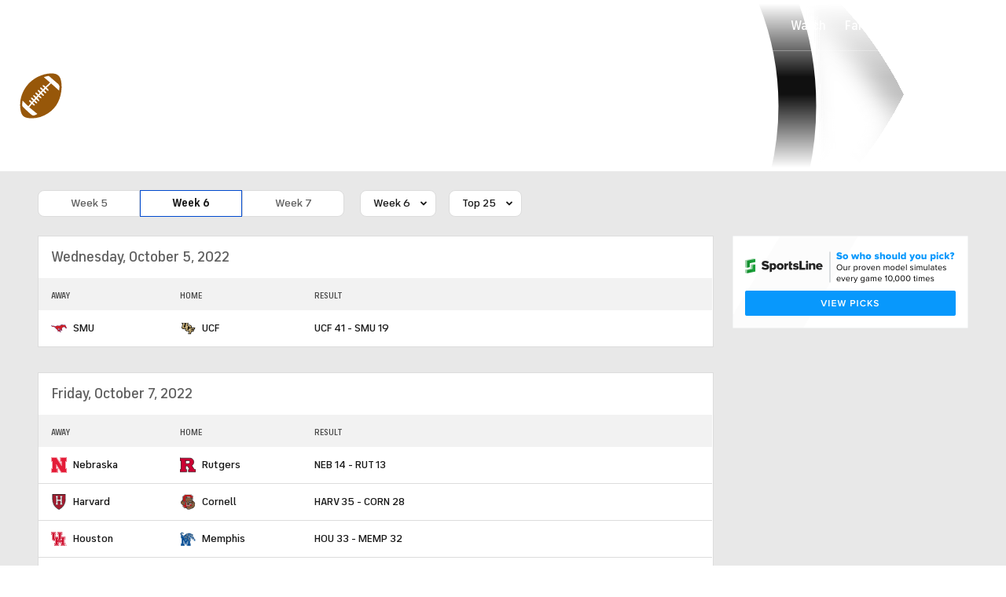

--- FILE ---
content_type: image/svg+xml
request_url: https://sports.cbsimg.net/fly/images/team-logos/729.svg
body_size: 7546
content:
<?xml version="1.0" encoding="UTF-8" standalone="no"?>
<svg width="250px" height="250px" viewBox="0 0 250 250" version="1.1" xmlns="http://www.w3.org/2000/svg" xmlns:xlink="http://www.w3.org/1999/xlink">
    <!-- Generator: Sketch 47.1 (45422) - http://www.bohemiancoding.com/sketch -->
    <title>NEVADA</title>
    <desc>Created with Sketch.</desc>
    <defs></defs>
    <g id="Page-1" stroke="none" stroke-width="1" fill="none" fill-rule="evenodd">
        <g id="NEVADA" fill-rule="nonzero" fill="#002E62">
            <g id="Nevada_Wolf_Pack_logo" transform="translate(0.000000, 46.000000)">
                <g id="Group" transform="translate(124.970060, 79.567183) scale(-1, 1) rotate(-180.000000) translate(-124.970060, -79.567183) translate(0.531437, 0.253803)">
                    <path d="M122.183757,0.485789868 C118.044536,0.525203952 113.905314,0.68465184 109.781063,0.961072966 L109.781063,7.1007124 C110.821482,7.16341663 111.54753,7.34257156 111.974177,7.63743071 C112.393338,7.92930395 112.610404,8.39286733 112.610404,9.02364198 C112.610404,9.35657156 112.595434,9.63202226 112.572979,9.84700818 C112.550524,10.0672194 112.520584,10.2672758 112.468189,10.4538955 C110.671781,17.5894871 108.882859,24.7422476 107.093937,31.9166561 C105.132859,24.9549941 103.179266,18.0216983 101.233159,11.1085575 C101.158308,10.9025293 101.105913,10.7039659 101.068488,10.5180927 C101.038548,10.3284871 101.016093,10.1276842 101.016093,9.90896592 C101.016093,9.32895184 101.233159,8.85568423 101.65232,8.49588142 C102.078967,8.13682508 102.78256,7.82927578 103.770584,7.58443071 L103.770584,1.44800114 C97.5804641,2.03771945 91.4053144,2.89579691 85.2750749,4.01551522 L85.2750749,10.155304 C86.2107036,10.2165152 86.9142964,10.4329941 87.3783683,10.7890645 C87.8424401,11.1496138 88.2391467,11.8699659 88.568488,12.9471349 C91.315494,21.9750504 94.069985,31.0559659 96.824476,40.1921209 C102.984656,39.4053321 109.174775,38.8857828 115.37238,38.6289941 C117.999626,29.0165856 120.634356,19.4497124 123.269087,9.93359973 C123.553518,8.98183916 123.935254,8.2525293 124.406811,7.73596592 C124.878368,7.22014902 125.514596,6.84870114 126.315494,6.62378705 L126.315494,0.485789868 C124.938249,0.472502544 123.561003,0.47265184 122.183757,0.485789868 L122.183757,0.485789868 Z M136.046033,0.797743389 C133.508608,9.85477156 130.963698,18.9603209 128.426272,28.1084194 C128.029566,29.5640532 127.595434,30.5411941 127.138847,31.0420814 C126.674775,31.5459547 126.023578,31.8826166 125.170284,32.062518 L125.170284,38.4501378 C130.686751,38.4702927 136.203219,38.7069265 141.704716,39.1525744 L141.704716,32.7612223 C140.686751,32.648504 139.953219,32.4297856 139.489147,32.0976025 C139.03256,31.764673 138.800524,31.2839406 138.800524,30.651673 C138.800524,30.5023772 138.815494,30.3418842 138.837949,30.1672082 C138.867889,29.9940251 138.897829,29.7745603 138.94274,29.5110532 C139.099925,29.0422645 139.249626,28.5704899 139.406811,28.0987152 C142.87238,28.3398279 146.330464,28.6682786 149.788548,29.0795885 C149.938249,29.6282504 150.087949,30.1769124 150.245135,30.7300532 C150.290045,30.9502645 150.32747,31.1600251 150.349925,31.3541096 C150.37238,31.5481941 150.38735,31.7109265 150.38735,31.8423068 C150.38735,32.3603631 150.140344,32.7440532 149.661302,33.0030814 C149.174775,33.264349 148.523578,33.3696025 147.70771,33.3307856 L147.70771,39.7169124 C153.793039,40.3812786 159.863398,41.3024335 165.888847,42.4870955 L165.888847,36.0972363 C165.072979,35.7583349 164.444237,35.3164194 164.00262,34.7774617 C163.561003,34.235518 163.164296,33.3621378 162.8125,32.1498561 C160.050524,22.2433349 157.281063,12.3950392 154.496632,2.59750395 C148.373877,1.73405184 142.213698,1.1311955 136.046033,0.79804198 L136.046033,0.797743389 Z M81.053518,4.83343212 C68.5909431,7.37243071 56.3087575,11.0256983 44.3566617,15.7857701 L44.3566617,21.9218265 C45.3604042,21.6881786 46.0452844,21.7322209 46.4180389,22.0487279 C46.7848054,22.3629955 46.9689371,23.2968406 46.9689371,24.8420518 L46.9689371,42.4037138 C46.9689371,43.951911 46.7848054,45.0238547 46.4180389,45.6225307 C46.0452844,46.2256856 45.3604042,46.8042068 44.3566617,47.3692913 L44.3566617,53.755418 C56.3087575,48.9973617 68.5909431,45.3440941 81.053518,42.8060659 L81.053518,30.0823335 C77.2136976,30.8638969 73.3970808,31.7507138 69.5991766,32.7412913 L69.5991766,34.1148124 C69.5991766,35.6951082 69.2024701,36.8752913 68.4075599,37.6605871 C67.6156437,38.4473758 66.197979,39.1154744 64.1583084,39.7036997 C62.3978293,40.2135448 60.6403443,40.7457842 58.8880988,41.3026575 L58.8880988,32.1732209 C63.6201347,30.6727983 68.3933383,29.3336152 73.1942365,28.1691082 L73.1942365,21.780742 C68.3933383,22.9482349 63.6201347,24.2836856 58.8880988,25.7841082 L58.8880988,17.8557561 C60.3678892,17.3824885 61.8514222,16.9316152 63.3364521,16.4941786 C65.6702844,15.807418 67.300524,15.6611082 68.2196856,15.9940378 C69.1380988,16.3329392 69.5991766,17.2354321 69.5991766,18.6955448 L69.5991766,19.096404 C73.3970808,18.1058265 77.2136976,17.2160237 81.053518,16.4344603 L81.053518,4.83343212 Z M170.177769,5.40060677 L170.177769,11.5355434 C171.225674,11.9304307 171.936751,12.4029518 172.318488,12.9501209 C172.700225,13.4920645 172.88735,14.5371349 172.88735,16.0860786 L172.88735,33.6469941 C172.88735,35.1922054 172.700225,36.1544166 172.318488,36.5209378 C171.936751,36.8919378 171.225674,37.0457124 170.177769,36.9830082 L170.177769,43.3706279 C176.046033,44.6433744 181.876871,46.1661913 187.640344,47.9323603 C195.619386,50.3920082 200.866392,51.4572335 203.523578,50.4957687 C206.180763,49.551473 207.498129,46.2580082 207.498129,40.5362476 L207.498129,31.4515997 C207.498129,26.0202194 206.113398,21.6779518 203.321482,18.5225856 C200.529566,15.3806561 195.349925,12.3350223 187.640344,9.96121945 C181.876871,8.19281099 176.046033,6.67335325 170.177769,5.40060677 L170.177769,5.40060677 Z M144.384356,8.57127578 C145.611901,13.527149 146.831961,18.49198 148.059506,23.4650223 C145.626871,23.1977828 143.186751,22.9678673 140.746632,22.7827406 C141.966692,18.0373744 143.171781,13.2964871 144.384356,8.57127578 Z M185.035554,16.6922194 C186.195734,17.0154448 187.348428,17.343149 188.501123,17.6850363 C188.725674,17.7581913 188.950225,17.8305997 189.18226,17.9000223 C191.68226,18.6920363 193.388847,19.6602194 194.302021,20.7575434 C195.22268,21.8526279 195.671781,23.6710504 195.671781,26.1971349 L195.671781,37.6496138 C195.671781,39.8278392 195.200225,41.0893885 194.249626,41.4462054 C193.299027,41.8052617 191.412799,41.4984589 188.568488,40.6086561 C187.393338,40.2443744 186.218189,39.886811 185.035554,39.5449237 L185.035554,16.6922194 L185.035554,16.6922194 Z M37.9696856,18.4524166 C32.6373503,20.7747124 27.3813623,23.3246842 22.2099551,26.0978532 L22.2099551,32.2346561 C23.175524,31.8509659 23.8551647,31.8300645 24.2518713,32.1644871 C24.6545659,32.4966701 24.8529192,33.3379518 24.8529192,34.6823603 L24.8529192,46.0601913 C20.7279192,41.0819237 16.6568114,36.24698 12.6485778,31.5508814 C8.48166168,34.0702476 4.38211078,36.7374166 0.348428144,39.5635856 C0.361377246,41.601473 0.369610778,43.6401068 0.378967066,45.6794871 C1.25194611,45.2368251 1.86167665,45.1226138 2.20785928,45.3346138 C2.55314371,45.5481068 2.72687126,46.2087406 2.72687126,47.3262194 L2.72687126,65.6612335 C2.72687126,67.1601631 2.55703593,68.2634589 2.2239521,68.9748532 C1.88525449,69.6877406 1.27155689,70.4021209 0.378967066,71.1239659 C0.369610778,73.2603885 0.361377246,75.3945716 0.348278443,77.5369659 C5.18832335,74.14198 10.1342066,70.9701913 15.1678892,68.0186138 C15.1581587,65.8971209 15.1484281,63.7733885 15.1386976,61.6518955 C14.1866018,62.0915716 13.5383982,62.165473 13.1836078,61.863149 C12.8243263,61.5615716 12.6484281,60.7053603 12.6484281,59.2915293 L12.6484281,47.9644589 C16.6566617,52.7269941 20.7277695,57.6298673 24.8527695,62.675318 C28.2846557,60.8949659 31.7547156,59.2094166 35.2614521,57.623149 L35.2614521,30.0325434 C35.2614521,28.40298 35.4500749,27.2563885 35.8377994,26.6054589 C36.2225299,25.9485575 36.9298653,25.2737406 37.9695359,24.5862335 L37.9695359,18.4524166 L37.9696856,18.4524166 Z M221.53256,23.5934166 C219.204716,31.618811 216.861901,39.6897406 214.504117,47.80098 C214.13735,49.0931349 213.733159,49.8955997 213.306512,50.2098673 C212.879865,50.5241349 212.266093,50.5950504 211.47268,50.4241068 L211.47268,56.8132194 C216.62238,59.0847547 221.697231,61.565304 226.689746,64.2571068 L226.689746,57.87098 C225.769087,57.3439659 225.102919,56.8206842 224.683757,56.3041209 C224.264596,55.7830786 224.055015,55.2120223 224.055015,54.5760223 C224.055015,54.4267265 224.0625,54.2714589 224.084955,54.10798 C224.10741,53.9452476 224.13735,53.7407124 224.18226,53.4973603 C224.324476,53.0890363 224.459207,52.6799659 224.601422,52.271642 C227.760105,53.9295716 230.888847,55.6711068 233.980165,57.4955011 C234.114895,58.1091068 234.249626,58.7212194 234.391841,59.3348251 C234.429266,59.5766842 234.466692,59.8013744 234.481662,60.0029237 C234.504117,60.2037265 234.519087,60.3746701 234.519087,60.5060504 C234.519087,61.0211209 234.302021,61.3100082 233.867889,61.3719659 C233.441243,61.4324307 232.85741,61.2734307 232.116392,60.8964589 L232.116392,67.2810927 C237.587949,70.4401913 242.954716,73.8575716 248.201722,77.5369659 L248.201722,71.1448673 C247.490644,70.466318 246.944237,69.7691068 246.555015,69.0420363 C246.173278,68.3209378 245.821482,67.2803462 245.514596,65.9262335 C243.096931,54.8798392 240.656811,43.8886842 238.186751,32.9490363 C232.745135,29.5674871 227.183757,26.4501913 221.53256,23.5934166 L221.53256,23.5934166 Z M229.12238,34.781642 C230.230165,40.2354166 231.330464,45.698149 232.430763,51.1765575 C230.245135,49.9097828 228.044536,48.6855575 225.821482,47.5008955 C226.929266,43.2504448 228.029566,39.0096983 229.12238,34.781642 L229.12238,34.781642 Z M141.51759,52.8942054 C140.499626,53.0412617 137.864895,52.9979659 138.366392,56.4877547 C138.590943,58.0717828 138.882859,61.2502899 139.302021,63.0925997 C139.302021,63.0925997 111.996632,63.1567969 98.3813623,60.8964589 L102.311003,64.6228814 C102.311003,64.6228814 72.3431886,68.4888955 59.7241766,67.6117828 L64.4577096,71.6465011 C64.4577096,71.6465011 48.5175898,75.9171068 21.0999251,79.3509096 C21.0999251,79.3509096 39.6822605,81.4858392 50.2436377,88.8013321 C88.7855539,80.6049941 126.763099,81.5156983 126.763099,81.5156983 C126.763099,81.5156983 95.2660928,85.4720363 72.2204341,91.6528814 C72.2204341,91.6528814 77.4292665,92.3769659 79.308009,94.3028814 C79.308009,94.3028814 48.0228293,101.394431 17.5078593,114.666825 C17.5078593,114.666825 34.9711826,115.540205 50.0108533,118.018515 L51.697979,118.324572 C88.6867515,104.014572 122.855913,101.469079 122.855913,101.469079 C91.1568114,107.537952 65.6216317,121.064149 65.6216317,121.064149 C71.4824102,122.482459 73.074476,122.885557 78.7241766,124.692036 C78.7241766,124.692036 112.055015,108.597952 144.330464,105.962881 C144.330464,105.962881 140.049027,108.50091 138.986153,112.905135 C138.986153,112.905135 151.605913,108.911473 164.712201,109.687811 C164.712201,109.687811 151.605913,111.830205 141.037051,117.49598 C135.370883,120.534149 126.95771,127.633163 126.95771,127.633163 C126.95771,127.633163 126.95771,120.810346 129.697231,116.316543 C129.697231,116.316543 111.703219,119.713022 97.2720808,132.544994 C97.2720808,132.544994 115.408308,141.905839 119.113398,155.753022 C119.113398,155.753022 119.450225,157.298234 119.480165,157.634149 L119.510105,157.970065 C145.333458,117.003304 210.236153,130.999783 210.236153,130.999783 C210.236153,130.999783 212.436751,131.320769 216.284057,128.924572 C216.284057,128.924572 217.361901,128.207952 217.331961,127.319642 C217.324476,127.02105 216.935254,126.782177 216.373877,126.603022 C216.568488,125.386262 216.568488,124.632318 216.501123,124.423304 C216.403817,124.109783 216.239147,124.363586 216.239147,124.363586 C215.8125,125.057811 215.363398,125.699783 214.929266,126.274572 C214.495135,126.207388 214.053518,126.14767 213.626871,126.110346 C213.858907,124.520346 213.926272,123.169219 213.858907,122.960205 C213.761602,122.646684 213.596931,122.907952 213.596931,122.907952 C212.870883,124.079924 212.09244,125.1026 211.403817,125.916262 C210.011602,125.483304 209.113398,125.080205 208.462201,124.684572 C208.656811,123.594712 208.686751,122.43767 208.754117,121.101473 C208.769087,120.840205 208.813997,120.802881 208.754117,120.750628 C208.656811,120.653586 208.394835,120.929783 208.394835,120.929783 C207.788548,121.676262 207.09244,122.355557 206.448728,122.915417 C205.992141,122.474994 205.423278,121.989783 204.495135,121.437388 C204.846931,119.854853 204.854416,119.317388 204.727171,117.637811 C204.704716,117.384008 204.68226,117.204853 204.54753,117.197388 C204.397829,117.174994 204.135853,117.51091 204.135853,117.51091 C203.155314,118.533586 201.95771,119.324853 201.052021,119.847388 C200.460704,119.645839 199.891841,119.474149 199.315494,119.332318 C199.300524,119.183022 199.293039,119.033726 199.278069,118.876966 C199.068488,117.025698 198.641841,115.928374 198.424775,115.808938 C198.20771,115.689501 197.893338,116.129924 197.893338,116.129924 C197.204716,117.174994 196.119386,118.070769 195.093937,118.750065 C193.843937,118.697811 192.623877,118.735135 191.426272,118.794853 C191.426272,118.794853 190.236153,118.779924 189.876871,118.100628 C188.813997,116.114994 191.007111,113.980065 191.007111,113.980065 C192.571482,112.681191 195.947231,110.2626 200.82747,109.926684 C200.984656,110.337248 201.194237,110.77767 201.486153,111.352459 C201.486153,111.352459 201.927769,112.322881 202.18226,112.3826 C202.436751,112.434853 203.349925,111.942177 204.367889,110.770205 C204.53256,110.583586 204.68226,110.359642 204.824476,110.128234 C205.483159,110.232741 206.164296,110.389501 206.867889,110.583586 C206.718189,111.15091 206.538548,111.763022 206.291542,112.397529 C206.291542,112.397529 205.992141,113.061896 206.433757,112.942459 C206.748129,112.860346 207.803518,112.345276 209.046033,111.3226 C209.510105,111.501755 209.981662,111.703304 210.460704,111.927248 C210.311003,112.584149 210.101422,113.308234 209.816991,114.054712 C209.816991,114.054712 209.51759,114.719079 209.951722,114.599642 C210.266093,114.517529 211.306512,114.017388 212.534057,113.009642 C212.563997,113.024572 212.593937,113.039501 212.623877,113.061896 C213.305015,113.457529 213.971183,113.793445 214.60741,114.084572 C214.120883,116.0926 213.492141,118.234994 212.743638,119.832459 C212.743638,119.832459 212.661302,119.996684 212.773578,120.063867 C212.885853,120.13105 213.028069,120.004149 213.028069,120.004149 C213.19274,120.011614 215.483159,117.899079 217.466692,115.099783 C218.394835,115.331191 219.263099,115.465557 220.071482,115.517811 C219.921781,116.26429 219.689746,117.197388 219.360404,118.048374 C219.360404,118.048374 219.300524,118.242459 219.382859,118.264853 C219.510105,118.287248 220.640344,117.51091 222.339446,115.465557 C224.854416,115.181896 226.486153,114.204008 227.040045,113.860628 C227.855913,113.345557 227.975674,113.188797 227.975674,113.188797 C228.484656,112.748374 228.858907,112.255698 229.315494,111.568938 C232.683757,106.545135 228.522081,104.701332 228.522081,104.701332 C226.179266,103.641332 223.843937,102.879924 223.843937,102.879924 C219.899326,101.08091 209.143338,96.9976701 204.330464,91.033304 C197.601422,82.6876701 194.150823,80.6945716 194.150823,80.6945716 C187.698728,76.9845716 176.358907,70.7126561 170.82747,68.6105716 C170.303518,68.3784166 169.584955,68.0462335 169.053518,67.8275152 C150.086452,59.7827124 142.534057,52.7434166 141.516093,52.8942054 L141.51759,52.8942054 Z M140.028069,66.6771913 C141.188249,66.7130223 142.572979,67.3482758 142.572979,67.3482758 C142.572979,67.3482758 151.794536,71.3800082 158.965195,76.0216138 C158.965195,76.0216138 159.825973,76.6038673 159.444237,77.0816138 C159.264596,77.3055575 158.793039,77.4249941 158.793039,77.4249941 C155.761602,78.4402054 149.204716,78.0744307 149.204716,78.0744307 C149.204716,78.0744307 151.218189,81.2618955 154.025075,82.762318 C154.025075,82.762318 151.023578,83.4192194 149.848428,83.3520363 C149.848428,83.3520363 152.647829,84.7330223 149.376871,86.3379518 C149.376871,86.3379518 148.052021,87.2337265 146.846931,85.69598 C145.641841,84.1656983 140.102919,78.4849941 138.508608,69.8445011 C138.508608,69.8445011 137.999626,67.501304 139.00262,66.8876983 C139.279566,66.7204871 139.638847,66.6652476 140.028069,66.6771913 L140.028069,66.6771913 Z M190.110404,87.7562617 C190.305015,87.7264025 190.477171,87.8831631 190.477171,87.8831631 L210.566991,101.170487 C196.278069,93.3847124 193.516093,98.2218955 193.516093,98.2218955 C193.516093,98.2218955 193.381362,98.3189378 193.299027,98.2218955 C193.216692,98.1248532 193.313997,98.2293603 193.284057,97.9606279 C192.730165,93.3324589 189.945734,88.4654166 189.945734,88.4654166 C189.945734,88.4654166 189.676272,88.1295011 189.923278,87.8682335 C189.983159,87.8010504 190.050524,87.7637265 190.110404,87.7562617 L190.110404,87.7562617 Z M195.19274,92.9517547 C195.19274,92.9517547 196.293039,94.422318 196.053518,95.6092194 C196.053518,95.6092194 198.179266,96.4452758 198.980165,95.1240082 C198.980165,95.1240082 197.086452,93.541473 195.19274,92.9517547 Z M223.785554,104.641614 C224.496632,104.619219 225.162799,104.716262 225.596931,104.873022 C226.742141,105.30598 230.087949,106.515276 228.695734,109.478797 C227.303518,112.442318 225.918787,112.778234 225.918787,112.778234 C225.918787,112.778234 225.245135,112.9126 224.983159,112.599079 C224.721183,112.278093 224.616392,112.00936 224.863398,111.860065 C225.110404,111.718234 226.989147,110.867248 227.086452,109.747529 C227.183757,108.627811 226.510105,108.306825 226.255614,108.29936 C226.001123,108.291896 225.34244,108.463586 225.671781,109.292177 C226.001123,110.113304 225.230165,110.673163 225.230165,110.673163 C225.230165,110.673163 224.668787,111.128515 224.302021,110.740346 C223.927769,110.359642 221.809506,108.665135 221.420284,108.411332 C221.420284,108.411332 220.140344,107.500628 220.866392,105.992741 C221.315494,105.044712 222.602919,104.686403 223.785554,104.641614 L223.785554,104.641614 Z M199.698728,105.604572 C200.761602,105.567248 201.824476,105.761332 202.834955,106.134572 C203.605913,106.418234 205.185254,107.052741 205.462201,107.933586 C205.469686,107.95598 205.469686,107.97091 205.454716,107.993304 C205.26759,108.202318 203.306512,107.672318 203.216692,107.649924 C202.101422,107.448374 200.963698,107.41105 199.833458,107.523022 C198.688249,107.634994 197.565494,107.903726 196.47268,108.269501 C195.694237,108.538234 194.638847,109.292177 193.800524,109.105557 C193.793039,108.523304 194.563997,107.814149 195.035554,107.44091 C195.858907,106.776543 196.787051,106.239079 197.805015,105.918093 C198.426272,105.724008 199.0625,105.619501 199.698728,105.604572 L199.698728,105.604572 Z" id="Shape" transform="translate(124.275000, 79.222972) scale(-1, 1) rotate(-180.000000) translate(-124.275000, -79.222972) "></path>
                </g>
            </g>
        </g>
    </g>
</svg>

--- FILE ---
content_type: image/svg+xml
request_url: https://sports.cbsimg.net/fly/images/team-logos/458.svg
body_size: 11721
content:
<?xml version="1.0" encoding="UTF-8" standalone="no"?>
<svg width="250px" height="250px" viewBox="0 0 250 250" version="1.1" xmlns="http://www.w3.org/2000/svg" xmlns:xlink="http://www.w3.org/1999/xlink">
    <!-- Generator: Sketch 47.1 (45422) - http://www.bohemiancoding.com/sketch -->
    <title>ALAM</title>
    <desc>Created with Sketch.</desc>
    <defs></defs>
    <g id="Page-1" stroke="none" stroke-width="1" fill="none" fill-rule="evenodd">
        <g id="ALAM" fill-rule="nonzero">
            <g transform="translate(20.000000, 0.000000)" id="Shape">
                <path d="M97.2745763,68.6428571 C96.6666102,71.2142857 99.3845763,71.0357143 99.2057627,72.2142857 L76.6752542,130 C75.770923,132.280814 73.5877939,133.799902 71.1320339,133.857143 C70.3452542,133.857143 70.130678,136.142857 71.1320339,137 L90.0147458,137 C91.3022034,137 91.230678,135.607143 91.230678,134.357143 C91.5167797,131.857143 87.6544068,134.071429 88.0835593,132.428571 L92.1247458,122.785714 L117.158644,122.785714 L120.734915,132.464286 C121.342881,134.107143 117.158644,131.892857 117.587797,134.392857 C117.587797,135.642857 117.587797,136.964286 118.803729,137.035714 L137.686441,137.035714 C138.687797,136.178571 138.47322,133.892857 137.686441,133.892857 C135.223663,133.831042 133.032293,132.315993 132.107458,130.035714 L109.576949,72.25 C109.398136,71.0357143 112.116102,71.2142857 111.508136,68.6785714 C111.150508,67.1071429 107.931864,66.9642857 107.931864,66.9642857 L100.779322,66.9642857 C100.779322,66.9642857 97.5249153,66.9642857 97.2030508,68.6785714 L97.2745763,68.6428571 Z M104.355593,91.0357143 L104.355593,91.0357143 L113.582373,113.321429 L95.3076271,113.321429 L104.391356,91 L104.355593,91.0357143 Z" fill="#991A32"></path>
                <path d="M92.3266118,123.089286 L88.3772749,132.505297 C88.3261939,132.700842 88.3391864,132.72756 88.4413445,132.75998 C88.5921749,132.807845 88.791834,132.809916 89.3258841,132.781154 C89.4703125,132.773375 89.5482393,132.769557 89.6370388,132.766338 C90.2370129,132.744588 90.6349004,132.790864 90.96423,132.976433 C91.4144508,133.230121 91.6106979,133.706438 91.5342494,134.357143 C91.534837,134.626173 91.534837,134.626173 91.5349546,134.708229 C91.536284,136.517186 91.2465537,137.303571 90.0147458,137.303571 L71.1320339,137.303571 L70.9346266,137.230621 C69.8159497,136.273053 69.9234432,133.553571 71.1249599,133.553654 C73.4589092,133.499252 75.5336676,132.055572 76.3924207,129.889724 L98.9056261,72.1687488 C98.9351769,71.9739775 98.8320542,71.8312489 98.4860306,71.592038 C98.4190654,71.545744 98.1111147,71.3436832 98.0278705,71.2863882 C97.0600037,70.6202281 96.6716976,69.8733961 96.9791497,68.5730091 C97.1576709,67.7885311 97.8720161,67.277923 98.924119,66.9657692 C99.3290356,66.8456324 99.7597112,66.7630998 100.189912,66.7107896 C100.44808,66.6793977 100.650158,66.6649358 100.779322,66.6607143 L107.945325,66.6610129 C108.066142,66.6663752 108.271848,66.6830242 108.534722,66.7171115 C108.972759,66.7739125 109.411252,66.860691 109.823383,66.984432 C110.897754,67.307008 111.624733,67.8228912 111.803341,68.6077927 C112.111309,69.8922728 111.725615,70.6252394 110.755198,71.2951982 C110.678265,71.3483118 110.389178,71.5397996 110.324738,71.5844694 C109.956723,71.8395776 109.845838,71.9922435 109.859783,72.1397239 L132.388772,129.921619 C133.268177,132.089885 135.352027,133.530596 137.686441,133.589286 C138.895031,133.589286 139.002525,136.308768 137.883848,137.266335 L137.686441,137.339286 L118.785927,137.338763 C117.579343,137.267884 117.289658,136.445962 117.284418,134.596837 C117.170264,133.754849 117.355221,133.269168 117.818514,133.01223 C118.152245,132.827146 118.563617,132.780603 119.18647,132.801834 C119.280899,132.805053 119.364261,132.808947 119.517127,132.816832 C120.075391,132.845625 120.282335,132.843546 120.432602,132.795753 C120.518957,132.768287 120.521426,132.762076 120.450161,132.569503 L116.947183,123.089286 L92.3266118,123.089286 Z M137.678823,134.196333 C135.0953,134.131487 132.796409,132.542102 131.824624,130.14599 L109.276617,72.2942264 C109.20191,71.7869078 109.440133,71.4589261 109.978845,71.0854901 C110.050157,71.0360563 110.339888,70.8441418 110.410257,70.7955603 C111.19282,70.2552924 111.454683,69.7576534 111.212133,68.745936 C111.094547,68.2292591 110.534563,67.8318801 109.648791,67.56593 C109.271575,67.4526722 108.864339,67.3720796 108.456646,67.3192134 C108.212082,67.2875004 108.023114,67.2722061 107.931864,67.2678571 L100.789651,67.2676814 C100.687379,67.2711632 100.50252,67.2843929 100.263198,67.3134933 C99.8642475,67.3620036 99.4657723,67.4383654 99.0968147,67.5478333 C98.2336476,67.8039308 97.6880853,68.1938943 97.570579,68.7102217 C97.3272897,69.7392749 97.5927618,70.2498595 98.3720981,70.7862584 C98.4477838,70.8383511 98.7564318,71.0408694 98.8312868,71.0926177 C99.3488488,71.4504155 99.580135,71.7705308 99.4885962,72.3245618 L76.957453,130.11189 C76.0081784,132.506056 73.7166787,134.100552 71.1320339,134.160714 C70.6598826,134.160714 70.5714538,135.981664 71.2526372,136.696429 L90.0147458,136.696429 C90.7459706,136.696429 90.9289078,136.199901 90.9278119,134.708676 C90.9271967,134.451792 90.9271967,134.451792 90.9290751,134.322627 C90.9816269,133.863422 90.8848857,133.628618 90.6661797,133.505383 C90.4637192,133.391302 90.1530745,133.355172 89.6590346,133.373082 C89.5748299,133.376135 89.4995645,133.379822 89.3585361,133.387418 C88.73284,133.421116 88.5101809,133.418807 88.2576953,133.338681 C87.8337565,133.204145 87.660353,132.847555 87.8035806,132.311236 L91.9228161,122.482143 L117.370106,122.482143 L117.443398,122.680497 L121.019617,132.358927 C121.204399,132.858248 121.054602,133.235035 120.616623,133.374336 C120.364443,133.454543 120.138231,133.456816 119.485854,133.423168 C119.336359,133.415458 119.255659,133.411688 119.165786,133.408625 C118.647881,133.39097 118.320691,133.42799 118.112977,133.543186 C117.895103,133.664017 117.80935,133.889197 117.891368,134.392857 C117.895925,136.136026 118.091086,136.689756 118.803729,136.732143 L137.565837,136.732143 C138.247012,136.017378 138.158327,134.196425 137.678823,134.196333 Z M95.7589118,113.017857 L113.129748,113.017857 L104.410269,91.758894 L95.7589118,113.017857 Z M104.672536,91.1144265 L104.391356,91 L104.391356,91.3035714 L104.427119,91.3035714 L104.427119,91 L104.146254,91.1151982 L104.410269,91.758894 L104.672536,91.1144265 Z M114.034998,113.625 L94.8563424,113.625 L104.187149,90.6964286 L104.630721,90.6964286 L114.034998,113.625 Z" fill="#FFFFFF"></path>
                <path d="M54.5381356,194.571429 C54.0887323,194.90023 53.8034088,195.406826 53.7554427,195.961111 C53.7074765,196.515397 53.9015412,197.063365 54.2877966,197.464286 C57.8640678,201.392857 61.0827119,207.178571 66.6259322,209.321429 C70.4525424,207.428571 66.4113559,204.714286 66.6259322,202.178571 L77.9984746,174.142857 L78.7494915,174.142857 L104.391356,222.714286 L130.03322,174.142857 L130.784237,174.142857 L142.192542,202.321429 C142.407119,204.714286 138.365932,207.428571 142.192542,209.464286 C147.735763,207.321429 150.882881,201.535714 154.530678,197.607143 C155.317458,196.892857 155.317458,195.75 154.280339,194.714286 C152.134576,192.321429 152.063051,196.892857 150.704068,193 C150.704068,193 138.86661,165.535714 140.154068,164.035714 C141.012373,163.571429 141.799153,163.5 142.550169,163.035714 C143.050847,162 143.408475,159.821429 141.584576,159.464286 L125.705932,159.464286 L104.248305,198.75 L82.790678,159.464286 L67.0908475,159.464286 C65.2669492,159.857143 65.6245763,162.035714 66.1252542,163.035714 C66.8762712,163.5 67.6630508,163.571429 68.5213559,164.035714 C69.8088136,165.535714 57.9713559,193 57.9713559,193 C56.719661,196.892857 56.6481356,192.321429 54.3950847,194.714286" fill="#991A32"></path>
                <path d="M56.679575,193.96015 C56.9870954,194.219841 56.9911365,194.222946 57.0484061,194.239585 C57.3118664,193.916697 57.4823637,193.523861 57.6925768,192.879843 C57.7132657,192.831842 57.7132657,192.831842 57.8119335,192.601988 C57.9093347,192.374838 58.0223324,192.110569 58.1496266,191.811963 C58.5133685,190.958699 58.9186992,190.001471 59.3552176,188.962542 C60.6023888,185.994231 61.8495462,182.966172 63.0134442,180.056579 C63.2415305,179.486393 63.464527,178.925417 63.6820388,178.374497 C66.8066692,170.46034 68.636148,164.946263 68.3134735,164.268865 C68.0142748,164.111528 67.7793227,164.023073 67.1862231,163.823422 C66.6056825,163.627999 66.3082602,163.505748 65.9656245,163.293927 C65.0350931,161.536415 65.2449814,159.551341 67.0908475,159.160714 L82.9707711,159.160714 L104.248305,198.116705 L125.525839,159.160714 L141.642912,159.166372 C143.43107,159.516516 143.638806,161.481236 142.823481,163.167837 C142.367164,163.505748 142.069741,163.627999 141.489201,163.823422 C140.896101,164.023073 140.661149,164.111528 140.36195,164.268865 C140.039276,164.946263 141.868755,170.46034 144.993385,178.374497 C145.210897,178.925417 145.433893,179.486393 145.66198,180.056579 C146.825877,182.966172 148.073035,185.994231 149.320206,188.962542 C149.756724,190.001471 150.162055,190.958699 150.525797,191.811963 C150.653091,192.110569 150.766089,192.374838 150.86349,192.601988 C150.962158,192.831842 150.962158,192.831842 150.990677,192.899946 C151.408584,194.097057 151.641406,194.383488 151.780399,194.330923 C151.850147,194.304545 151.85566,194.300546 152.146096,194.072976 C152.916443,193.469376 153.587046,193.486451 154.494851,194.499483 C155.609363,195.612486 155.693067,196.96187 154.753138,197.813703 C154.186958,198.423463 153.608458,199.102971 152.90524,199.973042 C152.528534,200.439129 151.230652,202.076755 151.132406,202.199717 C147.780975,206.394267 145.486095,208.516553 142.302001,209.747437 C139.786889,208.528361 139.788322,207.33592 141.099553,204.778409 C141.156269,204.667774 141.156269,204.667774 141.212373,204.557697 C141.742724,203.514237 141.942139,202.927922 141.911157,202.435349 L130.579634,174.446429 L130.216236,174.446429 L104.391356,223.36453 L78.5664757,174.446429 L78.2028293,174.446429 L66.9284225,202.204169 C66.8969887,202.575632 66.9676591,202.978745 67.1348907,203.446104 C67.2627205,203.803348 67.4095815,204.11952 67.7198614,204.735033 C68.3824118,206.049357 68.582678,206.561502 68.5835269,207.253153 C68.5846973,208.20669 68.0110323,208.974961 66.760529,209.59353 C63.3236458,208.37032 60.9692545,206.205076 57.6542993,202.056879 C57.616297,202.009325 55.9450464,199.895581 55.4703481,199.313603 C54.9550751,198.681881 54.5014784,198.149974 54.069178,197.674907 C53.6221156,197.210871 53.3974766,196.576572 53.4530015,195.934939 C53.507593,195.304093 53.8277719,194.726652 54.332866,194.345756 C55.2521439,193.331831 55.933414,193.330042 56.679575,193.96015 Z M67.3799209,163.248006 C68.0472785,163.472654 68.2932262,163.567172 68.6657904,163.768704 C69.4316564,164.630192 67.7560715,169.708971 64.2467608,178.597458 C64.0289082,179.149241 63.8055762,179.711061 63.5771581,180.282077 C62.41183,183.195245 61.1633881,186.226423 59.91496,189.197724 C59.4780186,190.23766 59.0722795,191.195853 58.7081383,192.050054 C58.5806734,192.34906 58.4675075,192.613723 58.36994,192.84126 C58.2710395,193.071657 58.2710395,193.071657 58.2601264,193.093633 C57.8123207,194.47469 57.4459532,194.987329 56.8790196,194.82262 C56.6932791,194.768658 56.723171,194.791632 56.2878522,194.42402 C55.7755164,193.99137 55.4633613,193.994365 54.7641448,194.774099 C54.338688,195.093499 54.098293,195.520323 54.0578838,195.987283 C54.0174764,196.454221 54.1809668,196.915859 54.5122835,197.25993 C54.9586779,197.750299 55.419126,198.290239 55.9408308,198.929847 C56.4189886,199.516066 58.0931503,201.633492 58.1285991,201.677851 C61.3363639,205.691915 63.6079248,207.795553 66.6099224,208.989087 C67.5819025,208.481792 67.9772102,207.926635 67.9763845,207.253898 C67.9757005,206.696599 67.7921851,206.227291 67.1777083,205.008332 C66.8564096,204.370961 66.7021559,204.038873 66.563242,203.650653 C66.3690028,203.107816 66.2837787,202.621687 66.3446241,202.06446 L77.79402,173.839286 L78.9325073,173.839286 L104.391356,222.064041 L129.850205,173.839286 L130.988841,173.839286 L131.065623,174.028936 L142.494901,202.294315 C142.560476,203.025581 142.334579,203.689756 141.753617,204.832791 C141.696731,204.944404 141.696731,204.944404 141.639826,205.055406 C140.486449,207.305028 140.459915,208.160299 142.213134,209.130129 C145.201881,207.940944 147.416473,205.877819 150.658075,201.820728 C150.754716,201.699775 152.054156,200.060184 152.433043,199.591398 C153.144258,198.711433 153.731134,198.022085 154.326625,197.382381 C155.008961,196.762915 154.949978,195.812042 154.05433,194.916956 C153.360226,194.142924 153.051265,194.135057 152.520561,194.550887 C152.144054,194.845896 152.153821,194.838811 151.995166,194.898812 C151.372311,195.134366 150.943437,194.606738 150.425289,193.120157 C150.404384,193.071657 150.404384,193.071657 150.305484,192.84126 C150.207916,192.613723 150.09475,192.34906 149.967285,192.050054 C149.603144,191.195853 149.197405,190.23766 148.760464,189.197724 C147.512036,186.226423 146.263594,183.195245 145.098266,180.282077 C144.869848,179.711061 144.646515,179.149241 144.428663,178.597458 C140.919352,169.708971 139.243767,164.630192 139.923712,163.837998 C140.382197,163.567172 140.628145,163.472654 141.295503,163.248006 C141.787601,163.082355 142.05047,162.977491 142.314785,162.823065 C142.938754,161.462631 142.762202,160.004105 141.584576,159.767857 L125.886025,159.767857 L104.248305,199.383295 L82.610542,159.767779 L67.154769,159.761051 C65.9151043,160.028068 65.7352993,161.506481 66.3587814,162.821979 C66.6237243,162.977 66.8866704,163.081967 67.3799209,163.248006 Z" fill="#FFFFFF"></path>
                <path d="M205.671356,212.214286 C203.597119,212.214286 202.095085,215.285714 199.627458,214.142857 L196.480339,211 L118.303051,11 C117.981186,9.14285714 123.70322,11 124.346949,8.82142857 C124.990678,6.64285714 124.990678,2.25 121.628983,1.67857143 C110.204949,-0.0833409621 98.577763,-0.0833409621 87.1537288,1.67857143 C83.7920339,2.39285714 83.5774576,6.21428571 84.4357627,8.82142857 C85.2940678,11.4285714 90.8015254,9.14285714 90.479661,11 L12.3023729,211 L9.15525424,214.035714 C6.65186441,215.178571 5.18559322,212.035714 3.11135593,212.107143 C0.92326432,213.379066 -0.167716732,215.935768 0.429152542,218.392857 C4.11865498,223.719223 8.33610834,228.660842 13.0176271,233.142857 C17.0448551,237.916091 22.0754418,241.74489 27.7518644,244.357143 C36.2991525,239.392857 23.7464407,234.75 27.2869492,228.178571 L58.0428814,155.464286 L150.739831,155.464286 L181.531525,228.321429 C185.107797,234.892857 172.519322,239.535714 181.06661,244.5 C186.759397,241.881865 191.802857,238.040367 195.83661,233.25 C200.516867,228.776779 204.7233,223.834031 208.389322,218.5 C209.017879,216.049217 207.936252,213.480183 205.742881,212.214286 L205.671356,212.214286 Z M63.049661,138.25 L104.391356,34.6785714 L145.768814,138.25 L63.049661,138.25 Z" fill="#991A32"></path>
                <path d="M203.064797,213.056627 C204.316381,212.19632 204.930306,211.910714 205.671356,211.910714 C208.15988,213.260642 209.332775,215.973142 208.683861,218.573502 C204.96167,224.023161 200.741687,228.98183 196.068821,233.445534 C192.006278,238.270092 186.926836,242.138996 181.193453,244.775802 C179.694621,244.054205 178.848713,243.32492 178.335961,242.553633 C177.08932,240.678422 177.539881,239.389275 179.854169,235.797041 C181.981164,232.495524 182.491156,230.719827 181.251901,228.439606 L150.53856,155.767857 L58.2440859,155.767857 L27.5542003,228.322559 C26.3419394,230.572599 26.8527597,232.34683 28.9724736,235.643671 C31.2861563,239.242196 31.7356578,240.533217 30.4842001,242.411062 C29.9703166,243.182157 29.1238225,243.911366 27.9043293,244.61965 C21.9080531,242.002033 16.8415773,238.145918 12.8076929,233.362136 C8.11144423,228.866018 3.88071844,223.908849 0.179602743,218.565717 C-0.494449674,215.876764 0.654528347,213.184146 2.95879474,211.844692 C3.84491387,211.778131 4.467749,212.059321 5.41773839,212.716774 C7.21950253,213.984143 7.94401155,214.237833 8.98263858,213.780435 L12.0438176,210.827618 L90.1805486,10.9481603 C89.5276341,10.4878523 89.1813734,10.4770509 88.2605874,10.4908747 C87.8481914,10.497066 87.6467155,10.4985086 87.4040725,10.494845 C85.5894472,10.4674465 84.5303601,10.0795702 84.1474151,8.91635632 C83.0175356,5.48429299 83.9355431,2.05201618 87.1074565,1.37854728 C98.5621576,-0.388094819 110.220554,-0.388094819 121.679855,1.37929288 C124.741094,1.89964925 125.614021,5.6045656 124.638077,8.90745174 C124.333237,9.93912381 123.331729,10.2500803 121.35893,10.3226096 C119.800409,10.3656741 119.394997,10.3951909 119.038832,10.4912292 C118.792528,10.5576438 144.692884,77.3372957 196.7399,210.830185 L199.803128,213.889265 C200.837821,214.350995 201.563875,214.098625 203.064797,213.056627 Z M203.686112,213.365015 C201.722555,214.727576 200.821794,215.030551 199.49988,214.41832 L196.265827,211.214803 L118.003938,11.0518397 C117.900757,10.4564876 118.240347,10.0777089 118.880764,9.9050235 C119.302891,9.79119899 119.728353,9.76022247 120.772615,9.73264532 C123.043073,9.65313961 123.859554,9.39963188 124.055821,8.73540541 C124.94318,5.73231751 124.162065,2.4170764 121.582711,1.97859557 C110.189344,0.221412895 98.5933684,0.221412895 87.2168225,1.97551385 C84.5046959,2.55178067 83.6918375,5.59092257 84.7241103,8.72650082 C84.9975728,9.55715621 85.8352545,9.8639458 87.4132386,9.88777135 C87.6478591,9.89131383 87.8450497,9.88990193 88.2514733,9.88380027 C89.2343266,9.86904466 89.5982489,9.88039703 89.9791074,9.97190526 C90.5683989,10.1134933 90.8785044,10.476397 90.7623998,11.1105188 L12.5851117,211.110519 L9.36600967,214.254204 C7.95643028,214.916716 7.05505825,214.610883 5.39797428,213.444292 C4.25975468,212.653736 3.74319356,212.41203 3.19652279,212.409418 C1.18558078,213.6172 0.18101422,215.982624 0.711267552,218.26698 C4.38140205,223.55866 8.57460555,228.468916 13.2496487,232.947098 C17.2140886,237.645913 22.1578502,241.422946 27.7349541,244.01486 C28.8062765,243.375909 29.5406261,242.732111 29.9789723,242.074361 C31.0331452,240.492547 30.6373195,239.35569 28.4617804,235.972022 C26.2315248,232.503253 25.6675242,230.544312 27.007359,228.060313 L57.8416731,155.160714 L150.941101,155.160714 L181.798168,228.176318 C183.16617,230.690032 182.602753,232.651744 180.364562,236.12586 C178.188675,239.503267 177.791886,240.63856 178.841569,242.217504 C179.278779,242.875159 180.012415,243.518868 181.083562,244.15774 C186.676897,241.559914 191.633623,237.770067 195.626862,233.030544 C200.278645,228.584536 204.460838,223.673202 208.107637,218.373864 C208.655218,216.081656 207.632198,213.702254 205.593509,212.519343 C205.042419,212.540521 204.524786,212.789633 203.686112,213.365015 Z M145.320634,137.946429 L104.391478,35.4971381 L63.4976969,137.946429 L145.320634,137.946429 Z M104.391234,33.8600047 L146.216993,138.553571 L62.6016251,138.553571 L104.391234,33.8600047 Z" fill="#FFFFFF"></path>
                <path d="M19.2045763,56.8928571 L19.2045763,183.214286 L36.0845763,140.035714 L36.0845763,47.6785714 L37.98,41.0714286 C39.8754237,38.0714286 43.5589831,38.3571429 44.2742373,34.7857143 C44.2742373,32.0714286 45.0610169,27.8928571 40.8767797,29.4642857 C30.1479661,34.25 22.4232203,41.5714286 13.2679661,50.25 C10.4051503,52.8096408 9.19410569,56.7402061 10.1208475,60.4642857 C11.6228814,64.0357143 17.8098305,55.1071429 19.2045763,56.8928571" fill="#991A32"></path>
                <path d="M18.9010048,57.0154191 C18.7090021,56.8731374 18.3441346,56.9588831 17.7451138,57.3293216 C17.1812435,57.6780227 16.8738547,57.9232301 15.3262607,59.2128259 C15.1344117,59.372692 14.9796033,59.5008029 14.8303268,59.6229178 C13.6214091,60.6118675 12.7971377,61.1769466 12.0556752,61.4518079 C11.0414693,61.8277754 10.2560729,61.5688641 9.82626046,60.537594 C8.8723259,56.7042411 10.1189007,52.6583588 13.0591209,50.0296837 C26.0976735,37.670004 31.6661469,33.2403942 40.7700493,29.1800952 C42.4421694,28.5521152 43.5489687,28.7494603 44.1344819,29.7105903 C44.5658572,30.4187003 44.6714873,31.3826667 44.6267892,33.0205892 C44.6221651,33.1900365 44.6171854,33.3378619 44.606993,33.6203546 C44.584539,34.2426894 44.5778087,34.4831379 44.571898,34.8453272 C44.2237343,36.5837887 43.4042675,37.419006 41.4215803,38.5836937 C41.2609367,38.6778523 41.2609367,38.6778523 41.1001296,38.7720161 C40.9736931,38.8461804 40.8747842,38.9046632 40.7792038,38.9619538 C39.5442996,39.7021511 38.818984,40.3118647 38.2718016,41.1551391 L36.3881477,47.6785714 L36.3881477,140.035714 L18.9010048,184.82457 L18.9010048,57.0154191 Z M35.7927747,47.5948609 L37.7233603,40.9092816 C38.3667395,39.890967 39.157904,39.2258996 40.4670624,38.4411945 C40.5645517,38.3827598 40.6649902,38.3233725 40.7929428,38.2483189 C40.9544792,38.1537277 40.9544792,38.1537277 41.1140603,38.0601921 C42.9613237,36.9750563 43.6710442,36.2516946 43.9706659,34.7857143 C43.9706659,34.4731084 43.977511,34.2285573 44.0002449,33.598463 C44.0103756,33.3176803 44.0153111,33.1711663 44.0198723,33.0040267 C44.0613343,31.4846905 43.964176,30.5980369 43.6159758,30.0264604 C43.2064655,29.3542421 42.410929,29.212396 41.000446,29.7415261 C31.9969452,33.7576442 26.4661922,38.1572481 13.4703058,50.4763057 C10.6913998,52.9609228 9.51588548,56.776171 10.400678,60.3465975 C10.6793914,61.0093023 11.1151381,61.1529492 11.84464,60.8825218 C12.5026108,60.6386111 13.2880793,60.1001333 14.4458994,59.1529837 C14.5935431,59.0322045 14.747032,58.9051856 14.9375891,58.7463961 C16.516943,57.430335 16.8257067,57.1840308 17.4257806,56.8129411 C18.3345003,56.2509828 19.0161401,56.147454 19.4456,56.708295 L19.5081477,181.604002 L35.7810121,139.978466 L35.7927747,47.5948609 Z" fill="#FFFFFF"></path>
                <path d="M170.802712,41.0714286 L172.698136,47.6785714 L172.698136,140.035714 L189.578136,183.214286 L189.578136,56.8928571 C190.972881,55 197.159831,64.0357143 198.661864,60.4642857 C199.574345,56.7514122 198.364506,52.8384864 195.514746,50.2857143 C186.359492,41.6071429 178.491695,34.2857143 167.905932,29.5 C163.721695,27.9285714 164.329661,32.1071429 164.329661,34.8214286 C165.044915,38.3928571 168.728475,38.1071429 170.623898,41.1071429" fill="#991A32"></path>
                <path d="M167.882525,38.8982912 C167.746112,38.8184862 167.605736,38.7376621 167.328104,38.5781841 C165.307488,37.4139697 164.466499,36.6008735 164.02609,34.8214286 C164.02609,34.5713751 164.022591,34.3767108 164.010759,33.8663343 C164.001739,33.4772271 163.997976,33.2808429 163.996115,33.0504745 C163.983196,31.451158 164.124502,30.4499305 164.590993,29.7378806 C165.215231,28.7850462 166.342672,28.5886294 168.030988,29.2233834 C177.058172,33.3044804 183.049766,38.0514556 195.717297,50.0595981 C198.650584,52.6871927 199.895919,56.7149179 198.941695,60.5819739 C198.526301,61.5696672 197.739953,61.824396 196.725326,61.4413122 C195.985329,61.161918 195.165606,60.5947107 193.951714,59.5958884 C193.808938,59.4784079 193.660902,59.3553011 193.477155,59.2015236 C191.943936,57.9183749 191.614469,57.6549832 191.046841,57.305715 C190.440233,56.9324626 190.074991,56.8527338 189.881707,57.0103124 L189.881707,184.82457 L172.415401,140.146245 L172.406334,47.762282 L170.523027,41.1973752 C169.924609,40.2644645 169.183051,39.6591286 167.882525,38.8982912 Z M189.274564,56.8928571 C189.762051,56.1315081 190.451088,56.2262701 191.365015,56.7886198 C191.96991,57.160818 192.301454,57.4258704 193.866817,58.735921 C194.049378,58.8887063 194.196204,59.010807 194.337483,59.1270549 C195.500691,60.0841734 196.282486,60.6251367 196.939783,60.8733063 C197.669493,61.1488166 198.103817,61.0081222 198.367065,60.3918354 C199.252772,56.7879066 198.078427,52.9897801 195.305901,50.5060306 C182.679732,38.5372636 176.726968,33.8210523 167.799202,29.7841905 C166.368933,29.24704 165.544275,29.3907075 165.098853,30.0705986 C164.720547,30.6480427 164.59127,31.5640339 164.603238,33.04557 C164.605067,33.2719408 164.608788,33.4661239 164.617739,33.8522632 C164.629686,34.3676204 164.633232,34.564934 164.623969,34.7470076 C165.004273,36.250974 165.740412,36.9626973 167.631209,38.0521138 C167.908051,38.2111341 168.050577,38.2931964 168.189108,38.3742398 C169.582938,39.1896626 170.393767,39.8558211 171.059352,40.9092816 L173.001707,47.6785714 L173.001707,139.978485 L189.274564,181.604002 L189.274564,56.8928571 Z" fill="#FFFFFF"></path>
                <path d="M104.391356,226.857143 C63.3,226.857143 45.9550847,190.464286 45.9550847,190.464286 L36.2633898,215.464286 C36.2633898,215.464286 60.8681356,248.75 104.391356,248.75 C147.914576,248.75 172.519322,215.464286 172.519322,215.464286 L162.827627,190.464286 C162.827627,190.464286 145.482712,226.857143 104.391356,226.857143" fill="#991A32"></path>
                <path d="M104.391356,226.553571 C122.284493,226.553571 137.020872,219.763426 148.808463,208.441773 C152.935781,204.477599 156.399128,200.229834 159.222626,195.982608 C160.210426,194.496716 161.0475,193.117418 161.736903,191.88027 C161.977843,191.447899 162.183026,191.064383 162.352836,190.734167 C162.454222,190.537009 162.521011,190.402031 162.553588,190.333678 L162.85633,189.69847 L172.862769,215.510362 C172.71374,215.71197 172.616285,215.840152 172.471417,216.025219 C172.231012,216.332335 171.943884,216.688207 171.610375,217.088771 C170.658753,218.23173 169.525747,219.504668 168.214087,220.875083 C164.468281,224.788682 160.040885,228.701649 154.953581,232.353749 C140.415652,242.79031 123.501433,249.053571 104.391356,249.053571 C85.2812789,249.053571 68.3670595,242.79031 53.8291307,232.353749 C48.7418267,228.701649 44.3144312,224.788682 40.5686244,220.875083 C39.256965,219.504668 38.123959,218.23173 37.1723367,217.088771 C36.8388282,216.688207 36.5517001,216.332335 36.3112948,216.025219 C36.1664267,215.840152 36.0689717,215.71197 36.0192729,215.644737 L45.9263821,189.69847 L46.2291236,190.333678 C46.2617006,190.402031 46.3284895,190.537009 46.4298758,190.734167 C46.599686,191.064383 46.8048688,191.447899 47.0458085,191.88027 C47.7352123,193.117418 48.5722854,194.496716 49.5600861,195.982608 C52.3835839,200.229834 55.8469304,204.477599 59.9742485,208.441773 C71.7618401,219.763426 86.4982186,226.553571 104.391356,226.553571 Z M162.267259,192.175812 C161.570334,193.426458 160.725058,194.819272 159.728238,196.318732 C156.88139,200.601081 153.390286,204.882892 149.229037,208.879655 C137.335008,220.303538 122.453155,227.160714 104.391356,227.160714 C86.3295568,227.160714 71.4477044,220.303538 59.5536752,208.879655 C55.3924261,204.882892 51.9013221,200.601081 49.0544743,196.318732 C48.057654,194.819272 47.2123779,193.426458 46.5154527,192.175812 C46.3174837,191.820553 46.1430963,191.497399 45.9920793,191.208712 L36.6075617,215.416339 C36.6553988,215.47886 36.716022,215.557263 36.7893821,215.65098 C37.0260676,215.953344 37.3093661,216.304469 37.6389259,216.700291 C38.5817843,217.832723 39.7054963,219.09522 41.0072389,220.455274 C44.7282952,224.343014 49.1278634,228.231387 54.1831998,231.860537 C68.6242435,242.227547 85.4186152,248.446429 104.391356,248.446429 C123.364097,248.446429 140.158468,242.227547 154.599512,231.860537 C159.654848,228.231387 164.054417,224.343014 167.775473,220.455274 C169.077216,219.09522 170.200928,217.832723 171.143786,216.700291 C171.473346,216.304469 171.756644,215.953344 171.99333,215.65098 C172.06669,215.557263 172.127313,215.47886 172.17515,215.416339 L162.790633,191.208712 C162.639616,191.497399 162.465228,191.820553 162.267259,192.175812 Z" fill="#FFFFFF"></path>
            </g>
        </g>
    </g>
</svg>

--- FILE ---
content_type: image/svg+xml
request_url: https://sports.cbsimg.net/fly/images/team-logos/849.svg
body_size: 160
content:
<?xml version="1.0" encoding="UTF-8" standalone="no"?>
<svg width="250px" height="250px" viewBox="0 0 250 250" version="1.1" xmlns="http://www.w3.org/2000/svg" xmlns:xlink="http://www.w3.org/1999/xlink">
    <!-- Generator: Sketch 47.1 (45422) - http://www.bohemiancoding.com/sketch -->
    <title>TENN</title>
    <desc>Created with Sketch.</desc>
    <defs></defs>
    <g id="Page-1" stroke="none" stroke-width="1" fill="none" fill-rule="evenodd">
        <g id="TENN" fill="#FF8200">
            <g id="UT_Volunteers_logo" transform="translate(0.000000, 10.000000)">
                <path d="M0,0 L250,0 L250,81.6666667 L218.333333,81.6666667 C211.728325,42.5987583 165.059283,41.0375617 150.833333,69.8858 C150.849,86.2912667 150.831667,88.8111583 150.833333,111.666675 L150.833333,161.250008 C150.833333,182.878342 167.5,196.666675 189.166667,196.666675 L189.166667,229.166675 L60.8333333,229.1667 L60.8333333,196.6667 C82.5,196.6667 99.1666667,182.956583 99.1666667,161.250033 C99.1666667,142.9167 99.1666667,132.521267 99.1666667,111.6667 L99.1666667,69.8333667 C81.821075,38.1301242 36.9179633,45.6934167 31.6666667,81.6667 L0,81.6667 L0,0 Z" id="Shape"></path>
            </g>
        </g>
    </g>
</svg>

--- FILE ---
content_type: image/svg+xml
request_url: https://sports.cbsimg.net/fly/images/team-logos/852.svg
body_size: 24391
content:
<?xml version="1.0" encoding="UTF-8" standalone="no"?>
<svg width="250px" height="250px" viewBox="0 0 250 250" version="1.1" xmlns="http://www.w3.org/2000/svg" xmlns:xlink="http://www.w3.org/1999/xlink">
    <!-- Generator: Sketch 47.1 (45422) - http://www.bohemiancoding.com/sketch -->
    <title>TNTECH</title>
    <desc>Created with Sketch.</desc>
    <defs></defs>
    <g id="Page-1" stroke="none" stroke-width="1" fill="none" fill-rule="evenodd">
        <g id="TNTECH" fill-rule="nonzero">
            <g id="Group" transform="translate(125.000000, 125.000000) scale(-1, 1) rotate(-180.000000) translate(-125.000000, -125.000000) translate(0.000000, 30.000000)">
                <path d="M129.233743,41.641948 C128.89587,42.0591425 128.6742,42.5776936 128.624112,43.1516512 C128.489666,44.6878319 129.630264,46.042348 131.172443,46.1771867 C132.688717,46.3093987 134.027522,45.2141582 134.200633,43.7173784 L133.089174,43.2529029 L131.345448,44.7824291 L130.518207,42.1789563 L129.233743,41.641983 L129.233743,41.641948 Z M141.527944,42.0208973 C135.81406,44.0627406 130.496661,49.5561047 131.253076,54.4883996 L152.470299,54.8290512 C149.186011,51.9304743 136.179262,52.0135139 136.179262,52.0135139 L133.544429,53.1846144 L135.710369,50.0530641 L146.873814,50.7185019 C158.149385,51.3870218 159.728647,57.727313 159.728647,57.727313 C159.728647,57.727313 164.671002,51.6266494 158.429772,46.1136724 C153.681441,41.919313 141.525729,42.0243821 141.525729,42.0243821 L141.527944,42.0208973 Z M145.811248,43.8363517 C146.068376,43.8381029 146.336801,43.8461582 146.615852,43.8616734 L146.221793,45.9945065 L140.530756,45.229078 C140.530756,45.229078 141.954517,43.8096291 145.811248,43.8363517 L145.811248,43.8363517 Z M146.705764,105.004094 C128.440738,105.074276 122.649877,108.331808 122.579578,121.852628 C122.579578,133.435098 133.303304,134.001071 147.15181,134.602416 C153.276239,134.868154 159.410861,135.141456 165.549701,135.141456 L168.564183,135.111371 L168.638323,125.755666 C164.731118,127.022625 161.788411,127.478099 157.47277,127.478099 C154.326021,127.478099 147.228833,127.434706 144.636917,126.021071 C142.640854,124.931854 142.519729,123.07833 142.519729,121.442859 C142.519729,115.020333 144.960151,112.545605 154.518675,112.545605 C161.073684,112.545605 164.269817,112.627419 169.167533,115.893318 L169.246482,105.352783 C162.33787,105.174166 155.426446,105.006657 148.512562,105.006657 C147.897202,105.002525 147.294847,105.001649 146.705673,105.003855 L146.705764,105.004094 Z M28.1117399,105.69839 L28.1076204,123.000473 C31.7469877,118.056971 33.4784464,115.677155 41.7034025,115.677155 L41.7034025,141.859681 C48.6506784,140.031058 57.6004148,138.811766 64.7357399,137.381985 C63.3249139,136.359732 60.4833673,135.085909 60.4833673,132.339367 C60.143297,125.421966 60.550478,122.60016 60.4256977,115.677506 C62.6488963,115.546607 64.5701617,115.630305 66.8035536,115.630305 C70.0100562,115.630305 72.4383515,116.593159 73.9536415,117.965641 L73.9536415,105.698821 L28.1118137,105.698821 L28.1117399,105.69839 Z M119.84109,105.69839 C119.84109,105.69839 90.5015466,105.723222 75.7707909,105.783213 C76.4495958,106.348835 77.3118805,107.119167 77.7424605,107.803867 C77.9423726,108.122139 78.2834446,110.367659 78.2834446,110.367659 C78.2834446,110.367659 78.2727944,133.662534 78.2916696,136.521465 C91.9573989,134.797911 106.075852,134.000156 119.950721,133.712092 L119.950721,123.825087 C118.636555,124.40689 116.952337,125.347784 115.526116,125.791701 C112.674165,126.680831 100.588682,126.719882 96.5742707,126.93748 L96.5028752,123.216282 C103.037146,122.925591 107.885301,122.645441 114.43117,122.543874 L114.43117,116.59346 C107.854369,116.660004 103.162981,116.916547 96.5914517,117.107878 L96.5742988,112.93033 C100.963754,112.840145 105.424562,112.919403 109.816478,112.919403 C114.364105,112.919403 116.150749,113.535668 119.950749,115.219856 L119.842281,105.698492 L119.84109,105.69839 Z M200.899086,105.69839 C202.536591,107.330464 203.513989,108.457646 203.513989,110.5004 C203.513989,113.002376 203.448879,115.507644 203.429547,118.01039 C199.882974,117.714008 196.332183,117.448166 192.776822,117.208678 L192.704742,105.828291 L171.691385,105.737994 C172.308257,106.25546 173.008081,106.777864 173.452299,107.382431 C173.869698,107.951135 174.002879,108.552901 174.002879,109.18899 C174.002879,117.962962 173.935353,126.738335 173.901961,135.512308 C180.309343,136.185171 186.607409,137.024953 192.910046,138.080898 L192.833156,126.033672 C196.402225,126.442111 200.169185,126.890406 203.713649,127.395613 L203.713649,140.120184 C210.061276,141.621797 216.03632,142.770588 222.087286,144.788756 L222.110626,105.699539 L200.898675,105.699539 L200.899086,105.69839 Z M167.969736,106.586295 L167.91619,113.649742 C163.675768,111.334719 160.256436,111.280888 154.521111,111.280888 C144.555909,111.280888 141.252218,114.060177 141.252218,121.443174 C141.252218,122.443082 141.28575,123.791819 141.920197,125.025681 C139.224239,123.555133 139.135698,120.973865 139.135698,119.333736 C139.135698,111.951229 142.439494,109.17145 152.403888,109.17145 C158.140267,109.17145 161.558896,109.22527 165.79967,111.540304 L165.837431,108.489482 L167.969733,106.58647 L167.969736,106.586295 Z M72.6832689,106.963878 L72.6832689,115.606864 C71.0826362,114.822768 69.0966257,114.365332 66.8031283,114.365332 C64.5434446,114.365332 62.6003163,114.282125 60.3507557,114.413899 L59.1335677,114.485038 L59.155536,115.699917 C59.2811951,122.630276 58.8748928,125.459087 59.2132021,132.372286 C59.2259262,134.276663 60.3507065,135.614298 61.4368225,136.519714 C61.5523761,136.616027 61.6691916,136.708621 61.786942,136.798806 C55.7391388,137.882349 48.7282425,138.866356 42.9725308,140.237508 L45.3684534,137.38229 C50.6721441,136.250625 52.4271529,136.015971 57.7512302,135.062013 C57.6339192,134.97227 57.451993,134.041477 57.327645,133.375163 C57.1044464,132.178706 57.1101582,132.168269 57.0969772,130.263436 C56.7591037,123.350238 57.1645308,120.521077 57.0393111,113.591067 L57.0173427,112.376188 L58.2345308,112.305046 C60.4840914,112.173272 62.4275009,112.255796 64.6869033,112.255796 C66.9799789,112.255796 68.9663409,112.133871 70.5670439,112.917942 L70.5670439,108.593997 L72.6835641,106.96392 L72.6832689,106.963878 Z M220.837926,106.963878 L220.815958,143.05162 C215.60717,141.438809 210.422988,140.38465 204.980808,139.117832 L206.546046,137.803767 C211.224077,138.868048 214.169596,139.540595 218.7,140.942848 L218.716485,109.015843 L220.837821,106.963703 L220.837926,106.963878 Z M118.581336,106.969342 L118.65342,113.285747 C115.822137,112.124733 113.794018,111.653603 109.811241,111.653603 C105.410538,111.653603 100.940591,111.575047 96.543051,111.665231 L95.2942988,111.691218 L95.3128225,117.179329 L93.2052302,118.506387 L93.1770756,109.582516 L94.4265308,109.557194 C98.8240703,109.466572 103.294018,109.544866 107.694721,109.544866 C111.677497,109.544866 113.705617,109.331691 116.536197,110.492274 L116.483336,108.489377 L118.581332,106.969447 L118.581336,106.969342 Z M191.438981,107.088364 L191.498021,117.346262 L189.39317,118.927763 L189.399357,108.699284 L191.43897,107.088364 L191.438981,107.088364 Z M38.7219332,112.288585 C38.9954622,112.290336 39.281406,112.295239 39.5814411,112.302945 L44.8352197,112.302945 L43.1415817,114.421418 C34.780949,113.866723 31.9391213,116.221427 29.3735677,119.265805 L31.2889279,114.604589 C33.3739895,112.920611 34.6188049,112.262388 38.7216169,112.28841 L38.7219332,112.288585 Z M113.154271,117.873709 L113.154271,121.300084 C107.210861,121.416535 102.564464,121.680364 96.4389807,121.952668 L95.2025659,122.007392 L95.210123,127.364166 L93.1355009,129.367729 L93.0860703,119.898549 L94.3224851,119.843143 C100.447265,119.571276 105.094366,119.30701 111.037775,119.190558 C111.037775,119.190558 112.429339,117.884724 113.154295,117.873762 L113.154271,117.873709 Z M189.431951,122.504106 L190.85645,122.66759 C194.436766,123.077359 198.215677,123.527335 201.770685,124.034329 L206.754165,124.833275 L204.849104,126.432567 C201.599121,125.983852 196.210088,125.147291 192.972478,124.776502 L191.548647,124.613015 L191.625536,136.587042 C186.168594,135.702711 180.707786,134.975737 175.170703,134.375547 L177.016749,132.636724 C181.827996,133.188757 184.750668,133.707028 189.507786,134.478865 L189.432267,122.504137 L189.431951,122.504106 Z M118.672724,125.832661 L118.672724,132.47408 C105.637575,132.773527 92.4055888,133.532021 79.5514587,135.090546 L82.0874165,132.636867 C94.2772232,131.245577 104.235747,130.647979 116.557715,130.365168 L116.482197,128.207678 C117.056889,127.989222 118.674218,125.832696 118.674218,125.832696 L118.672724,125.832661 Z M167.351107,127.470268 L167.300306,133.859171 L165.533241,133.876963 C159.417248,133.876613 153.30477,133.603044 147.202837,133.338624 C136.292116,132.864482 128.517424,132.33791 125.381395,127.714274 C129.279111,130.41497 136.125156,130.839695 145.086492,131.228836 C151.188425,131.494135 157.300903,131.767 163.416193,131.767875 L165.183961,131.750084 L165.213487,129.472886 C166.009199,128.734775 166.538443,128.418272 167.351272,127.469988 L167.351107,127.470268 Z" id="Shape" fill="#FFFFFF" transform="translate(125.109123, 93.215352) scale(-1, 1) rotate(-180.000000) translate(-125.109123, -93.215352) "></path>
                <path d="M11.5574692,0.201746728 C-0.366959578,10.7681983 -0.8456942,21.9027237 0.74340949,39.2594426 C2.8602812,62.3711476 10.0977153,83.4515163 20.9068541,101.635479 L19.6272056,101.635479 L19.6272056,157.756401 L35.6050615,172.595314 L37.0542707,172.171885 C51.5407381,167.934797 68.9772935,164.226208 91.5393322,162.325857 C105.305237,168.528088 113.03283,174.489009 117.395923,178.792291 C122.325272,183.652088 125.397329,189.964641 125.397329,189.964641 C125.397329,189.964641 128.105026,183.446502 132.879578,178.768825 C137.212091,174.523332 144.818418,168.479756 158.677821,162.240401 C180.725624,164.004687 199.739332,167.773341 214.090826,171.736899 L230.885554,156.198226 L230.868401,101.63583 L229.116415,101.63653 C239.925202,83.4543182 247.162812,62.3721983 249.279156,39.2604933 C250.869244,21.9048251 248.984615,11.1860232 243.255606,5.20408774 L238.466503,0.203848111 L238.494657,3.65964166 C238.494657,3.72618544 238.524077,8.11492276 238.235845,9.73473843 C237.92697,11.4692546 237.289132,13.9133375 235.97103,16.6626463 C233.364281,22.1020748 228.021996,28.9010979 216.893701,33.7535403 L184.860309,46.9215034 L187.760837,40.124932 L166.128148,46.8490057 C162.664598,42.0921762 153.926039,39.8594573 153.060309,39.6048398 C153.746601,38.5895919 154.341258,31.4210057 141.811803,28.2906463 C118.006882,22.3451347 99.0420316,37.7661301 95.0596063,43.6338905 C96.782348,44.491955 98.1935255,45.002661 98.1935255,45.002661 C98.1935255,45.002661 96.0914517,47.1066352 93.9555641,50.0859053 L62.2620668,40.125002 L65.162594,46.9215735 L33.1829807,33.7721725 C22.0219965,28.9183292 10.0448436,17.1428822 11.5601336,0.20153659 L11.5574692,0.201746728 Z M8.75500879,7.09112922 C8.75500879,7.09112922 8.49674517,26.0242352 32.0818981,36.2807329 L70.313884,51.9966223 L67.1140598,44.4967882 L92.8096661,52.4869449 C91.2353954,54.7674002 89.6078032,57.3043642 88.3397188,59.6967882 L80.1400703,57.2527053 L85.7688928,67.2307698 L28.8620387,43.8371292 C21.1112478,40.4661615 15.4026362,36.1954518 11.2521968,31.7419218 C11.3260105,33.7404066 11.4680351,35.9093135 11.6833392,38.2635624 C11.8814938,40.4244841 12.1275923,42.5664933 12.4206678,44.6874887 L74.1570475,68.9059218 L14.0269947,53.9826039 C14.4852724,56.1873043 14.9946573,58.3671384 15.5531107,60.5214057 L76.8958172,78.0224195 L18.5478383,70.4994702 C19.3729701,72.9099311 20.2608084,75.2839679 21.2080844,77.6196546 L52.4938489,82.2990831 C63.4281195,83.6150739 78.0224956,84.9916896 95.0316344,85.6645873 C95.8084359,79.8616195 95.7305097,74.9531403 95.7305097,74.9531403 L90.7878032,77.4745191 C92.7205975,67.708344 96.3828822,61.4350168 96.3828822,61.4350168 L91.7090685,60.371332 C95.4602109,51.8740417 103.872513,43.4671108 103.872513,43.4671108 L100.426924,42.3226979 C100.426924,42.3226979 115.044148,28.4294076 134.763656,30.9503661 C154.482109,33.4716048 149.894411,41.4551771 149.894411,41.4551771 C154.979121,43.1424122 169.111283,45.5654813 165.851529,59.0528546 C163.640211,68.2022739 156.372091,71.1904398 156.372091,71.1904398 C157.958207,64.0303292 150.248366,62.9211495 147.718664,64.5010389 C146.332021,65.3669836 140.88703,68.0278592 147.600583,79.8768546 C148.546981,81.5474536 149.427613,83.3232269 150.245715,85.1660343 L153.122903,85.0128085 C152.158475,82.7621578 151.103923,80.5876472 149.951902,78.5542094 C146.741005,72.8874813 146.828527,70.0758315 147.202411,68.860532 C147.387385,68.2612177 147.692534,67.8669283 148.009757,67.573155 C148.175838,67.4194914 148.35458,67.2859381 148.540443,67.1620546 C148.782534,67.0009486 148.996401,66.8786691 149.152815,66.7810389 C150.733202,65.7938094 154.545083,66.9508446 153.734538,70.6104582 L152.620337,75.64432 L157.40206,73.6777062 C157.670074,73.5678214 165.958826,70.103955 168.477631,59.682849 C169.511902,55.4016324 169.033343,51.9641209 167.668246,49.2291716 L182.908668,44.4923053 L179.707473,51.9921394 L217.939459,36.27625 C241.524696,26.0197523 241.266348,7.08664627 241.266348,7.08664627 C246.081462,12.1142039 248.128914,21.6814481 246.542974,39.006296 C244.306594,63.4240103 236.237174,85.4993836 224.25264,104.212195 L228.274784,104.211494 L228.274784,155.11048 L228.024207,155.022923 L213.36375,168.907107 C198.637916,164.839181 180.574998,161.335476 157.919111,159.582222 C128.5989,172.761393 125.241782,185.181964 125.241782,185.181964 C125.241782,185.181964 121.825508,172.852803 92.3117293,159.663826 C69.1004815,161.551988 51.1939789,165.337909 36.3222742,169.68637 L22.3331705,156.539771 L22.2178383,156.576027 L22.2178383,156.431693 L22.2178383,104.212338 L25.7211072,104.212338 C13.7597715,85.4960249 5.71231986,63.4104949 3.47787346,39.0099419 C1.89147627,21.6861447 3.9386819,12.1185502 8.75379613,7.09099263 L8.75500879,7.09112922 Z M131.957118,35.1960693 C120.631986,34.9915347 111.925483,42.6874979 111.925483,42.6874979 L115.754306,43.7463845 C106.238664,50.0841541 103.272056,56.7718039 103.272056,56.7718039 L106.982777,56.3011642 C102.563796,63.1078924 101.264675,69.2089062 101.264675,69.2089062 L104.857996,67.6800804 C104.029807,75.2748269 103.209912,81.2304951 102.07283,85.9015182 C108.880562,86.0823246 116.021863,86.1425187 123.426081,86.0383252 C128.095325,85.9730947 132.608506,85.8660013 136.962109,85.7250335 C132.497434,79.1357985 133.804851,72.1644621 133.804851,72.1644621 C130.770123,72.6762188 128.817856,79.9900105 128.817856,79.9900105 C127.235712,74.7978446 128.515104,69.9468031 128.515104,69.9468031 C125.414506,70.9703515 123.290148,74.7974944 123.290148,74.7974944 C121.924594,68.5073561 126.997353,63.9007755 126.997353,63.9007755 C124.872573,63.7300382 121.555525,64.2421135 121.555525,64.24211 C123.294084,59.1325985 128.576615,58.225852 128.576615,58.225852 C128.576615,58.225852 127.57071,55.3943091 129.565859,52.6782022 C129.565859,52.6782022 125.865684,52.4005325 125.852678,48.1553266 C125.84477,45.4112713 127.438513,44.1052621 127.438513,44.1052621 L122.480692,38.8388474 C122.480692,38.8388474 132.238513,42.3922852 137.295455,43.6285985 C140.607406,44.4380511 140.534401,40.4012953 140.534401,40.4012953 C143.064735,44.2167054 145.8989,41.4601819 145.8989,41.4601819 C145.8989,41.4601819 146.016569,36.0648824 133.061993,35.2414907 C132.691518,35.2179202 132.324032,35.2029373 131.958759,35.1963425 L131.957118,35.1960693 Z M238.048506,44.688014 L176.312127,68.9078481 L236.442179,53.9866315 C237.077047,50.9334979 237.614517,47.8323827 238.048612,44.6876638 L238.048506,44.688014 Z M234.915255,60.5257836 L173.572548,78.0250463 L231.917012,70.5038481 C233.032583,67.2432029 234.033533,63.9163642 234.912267,60.5257836 L234.915255,60.5257836 Z M229.259719,77.6240324 L216.408752,79.546202 L216.465733,87.3468841 L224.770478,87.5349963 C226.386471,84.3150479 227.88612,81.0098535 229.259406,77.6238258 L229.259719,77.6240324 Z M37.3581371,85.240143 L37.3409842,91.105802 C38.133181,90.6273172 38.939297,90.1385707 39.8975395,90.1385707 C40.8421793,90.1385707 41.7829174,90.2870088 42.7218629,90.3745665 L42.6937083,104.570456 L51.2413357,104.861858 C49.5818629,103.018771 50.0396134,93.999812 49.9438313,91.125471 C52.5448858,91.3658166 53.1806327,91.2122616 55.4078032,92.78087 L55.2918102,87.6394876 C49.2918102,86.9915613 43.3128998,86.2070452 37.3550791,85.2369069 L37.3581371,85.240143 Z M209.980281,85.6327864 C204.188366,86.431732 198.385554,87.1195145 192.56833,87.7122794 C192.859631,87.9937771 193.087487,88.3284748 193.300141,88.6699495 C193.685448,89.2876859 193.488053,102.878447 193.488931,104.867406 L209.989107,104.868106 L210.009705,98.6385578 C208.180601,100.106023 206.194239,100.438952 203.906014,100.438952 C202.874801,100.438952 201.842675,100.413526 200.811919,100.44375 L200.814731,96.9824933 L208.645663,96.5440048 L208.655961,93.0059771 L200.817297,93.6312085 L200.820109,90.8539864 C202.822288,90.668802 204.864046,90.283496 206.875293,90.283496 C208.052376,90.283496 209.013431,90.8335679 209.961163,91.4709873 L209.98039,85.6326463 L209.980281,85.6327864 Z M31.3089279,87.4085596 L25.7015466,87.5351084 C26.8382074,89.7997683 28.0325835,92.02156 29.2818629,94.2003434 L31.4862566,94.2003434 L31.3091353,87.408325 L31.3089279,87.4085596 Z M190.999613,87.8648048 C185.223866,88.3980306 179.440387,88.8460804 173.651986,89.2212472 C173.94065,89.4808555 174.168717,89.7934536 174.383128,90.1139145 C174.771072,90.6948767 174.574278,103.010799 174.576035,104.86667 L191.081835,104.867371 L191.076351,99.3606979 C189.211255,100.674062 187.086896,100.903218 184.865455,100.903218 C183.875578,100.903218 182.88549,100.872958 181.895613,100.89089 L181.892098,97.7812288 L189.705807,97.4918754 L189.705104,94.3568929 L181.888583,94.7686938 L181.885069,92.2740026 C183.784893,92.1588643 185.690341,91.9025482 187.595438,91.9025482 C189.023381,91.9025482 189.814489,92.2965924 191.001202,93.0250717 L190.999093,87.8647768 L190.999613,87.8648048 Z M56.732478,88.1625006 C57.0114763,88.4974085 57.2891388,88.8375347 57.4842179,89.2289172 C57.8985589,90.06159 57.9873462,102.772678 58.0347979,104.863553 L74.5377856,104.863553 L74.4087206,99.8920324 C73.0088963,100.742217 72.5576837,101.045341 70.8607417,101.045341 C68.9916731,101.045341 67.1215501,100.9823 65.2526573,100.946839 L65.1716485,97.8836887 L72.9951986,98.1176321 L72.9203691,95.250786 L65.0926011,94.915605 L65.0280668,92.4571626 C68.3470475,92.652416 71.2386116,92.2530973 74.1915114,94.16317 L74.0713708,89.4988013 C68.2840246,89.1490087 62.5040598,88.7122888 56.7321793,88.1628824 L56.732478,88.1625006 Z M171.47413,89.3540896 C168.561125,89.520449 157.853392,89.4514992 156.073076,91.1763735 C155.197434,92.0243513 155.136661,93.2927108 155.136661,94.4344619 C155.136661,100.016434 158.841757,99.0119735 163.019262,99.0119735 C163.910721,99.0119735 164.758207,99.1205169 164.758207,100.209726 C164.758207,101.249491 163.933357,101.415009 163.073497,101.415009 L160.39406,101.41571 C158.538594,101.41571 157.058664,100.772582 155.447135,99.9210665 L155.616018,104.86667 L167.49194,104.86597 C171.477178,104.86597 172.567863,103.656589 172.567863,99.7494536 C172.567863,94.3891771 168.826562,95.6149836 164.968214,95.6149836 C164.29071,95.6149836 162.685578,95.6361725 162.685578,94.6559476 C162.685578,93.1105559 164.562063,93.028602 165.70484,93.028602 C167.980341,93.028602 169.512924,92.9428796 171.477072,94.2619384 L171.47426,89.3538094 L171.47413,89.3540896 Z M75.8607733,89.5989777 C76.1481195,89.8822265 76.3831283,90.208939 76.6063269,90.5429537 C77.013181,91.1518994 77.1107206,103.025866 77.155536,104.863525 L82.7608084,104.863525 C81.7665026,103.853531 81.6898418,102.242471 81.6898418,100.912576 C81.6898418,100.029575 81.7574763,99.1458035 81.7385835,98.261892 C83.836123,100.398718 85.9322566,102.536454 88.0503585,104.652196 L88.2624921,104.86425 L94.1450931,104.864951 L93.9549279,90.3051718 L89.1679332,90.1663089 L89.2681652,96.0813504 C88.74929,95.518355 83.6864429,89.9873412 83.6393427,89.9659771 C83.5795888,89.9388343 76.593297,89.6356643 75.8604323,89.5993209 L75.8607733,89.5989777 Z M152.247417,90.2091491 C149.405167,90.2936422 138.592583,89.9954 136.844956,91.607339 C135.970158,92.4137445 135.900316,93.6353482 135.900316,94.7477851 C135.900316,100.156744 139.65638,99.2570017 143.70594,99.2570017 C144.570193,99.2570017 145.510088,99.324421 145.510088,100.41714 C145.510088,101.417468 144.678383,101.559486 143.857645,101.559486 L141.748682,101.558786 C139.51406,101.558786 138.167663,101.093295 136.195431,100.072373 L136.355385,104.866327 L147.989128,104.867027 C151.85767,104.867027 153.319884,104.10328 153.319884,100.039802 C153.319884,95.0188984 149.520938,96.032115 145.897388,96.032115 C145.22955,96.032115 143.446527,96.0680136 143.446527,95.0799086 C143.446527,93.6951676 145.02375,93.5832339 146.068988,93.5832339 C148.390183,93.5832339 150.232081,93.5335467 152.240868,94.8473556 L152.247722,90.2096044 L152.247417,90.2091491 Z M96.103304,90.3569008 C96.3880141,90.6160748 96.6207381,90.9217524 96.8413005,91.2352087 C97.2534271,91.8205137 97.1589631,103.10802 97.1818102,104.864775 L102.785677,104.864775 C102.128383,104.215518 101.835554,103.364984 101.835554,102.453509 L101.868489,98.5228732 L108.007329,104.590265 L108.286738,104.864565 L114.173557,104.864565 L114.193452,90.6035331 L109.426844,90.5672807 L109.433698,96.320866 C108.913909,95.773631 103.97781,90.5319075 103.906457,90.5017876 C103.832204,90.4702669 96.845297,90.3707805 96.102942,90.3567677 L96.103304,90.3569008 Z M133.618243,90.5819519 C127.832302,90.629233 122.044956,90.6335583 116.258313,90.6134026 C116.54522,90.8616284 116.774938,91.1618284 116.992865,91.4691556 C117.369385,92.0001749 117.138981,103.237248 117.136344,104.864768 L133.63652,104.866169 L133.653673,100.241377 C132.27891,101.027644 131.719051,101.37073 130.076169,101.37073 L124.472302,101.375528 L124.482601,98.6448164 L132.293849,98.6297565 L132.295958,98.4088101 L132.303515,95.9790866 L124.492267,96.000976 L124.501863,93.81067 L129.374622,93.7792194 C131.234903,93.7792194 131.995009,94.0042424 133.603445,94.9174682 L133.617856,90.5819659 L133.618243,90.5819519 Z M216.507522,94.201233 L216.562439,101.691611 C218.174917,99.2570892 219.716745,96.7593159 221.183178,94.201233 L216.507255,94.201233 L216.507522,94.201233 Z M167.959192,110.322689 L165.826889,112.225701 L165.789128,115.276523 C161.548355,112.9615 158.129726,112.90767 152.393346,112.90767 C142.428847,112.90767 139.125156,115.687414 139.125156,123.069956 C139.125156,124.709909 139.213687,127.291283 141.909656,128.7619 C141.275209,127.528214 141.241677,126.179476 141.241677,125.179393 C141.241677,117.796536 144.545297,115.017108 154.510569,115.017108 C160.246246,115.017108 163.665578,115.070931 167.905649,117.385961 L167.959195,110.322514 L167.959192,110.322689 Z M72.6727241,110.700273 L70.5562039,112.33035 L70.5562039,116.654295 C68.9555712,115.870199 66.9692091,115.992149 64.6760633,115.992149 C62.4163796,115.992149 60.4732513,115.909624 58.2236907,116.041399 L57.0065026,116.112541 L57.028471,117.32742 C57.1536907,124.257079 56.7482636,127.086591 57.0861371,133.999789 C57.0993181,135.904622 57.0936239,135.915024 57.3168049,137.111516 C57.4411459,137.777829 57.6230721,138.708637 57.7403902,138.798366 C52.4166643,139.752323 50.661304,139.986978 45.3576134,141.118642 L42.9616907,143.973861 C48.7174025,142.602709 55.7282988,141.618701 61.7761019,140.535158 C61.6583515,140.444974 61.541536,140.35238 61.4259824,140.256067 C60.3398664,139.350721 59.2151213,138.013086 59.202362,136.108638 C58.8640492,129.19544 59.270355,126.366629 59.144696,119.436269 L59.1227276,118.22139 L60.3399156,118.150251 C62.5894763,118.018477 64.5328858,118.101685 66.7922882,118.101685 C69.0857856,118.101685 71.0717258,118.559156 72.6724288,119.343217 L72.6724288,110.700231 L72.6727241,110.700273 Z M220.827381,110.700273 L218.706046,112.752413 L218.689561,144.679417 C214.159156,143.277165 211.213638,142.604617 206.535606,141.540337 L204.970369,142.854402 C210.412197,144.12136 215.596731,145.175519 220.805518,146.78819 L220.827487,110.700448 L220.827381,110.700273 Z M118.570791,110.705736 L116.472794,112.225666 L116.525656,114.228564 C113.694794,113.06797 111.666956,113.281156 107.684179,113.281156 C103.283476,113.281156 98.813529,113.202848 94.4159895,113.293484 L93.1665343,113.318805 L93.1946889,122.242676 L95.3022812,120.915618 L95.2837575,115.427508 L96.5325097,115.401521 C100.930049,115.311336 105.399996,115.389893 109.800699,115.389893 C113.783476,115.389893 115.811596,115.861023 118.642879,117.022037 L118.570794,110.705631 L118.570791,110.705736 Z M191.428436,110.824759 L189.388822,112.435678 L189.382636,122.664158 L191.487487,121.082657 L191.428446,110.824759 L191.428436,110.824759 Z M38.7113884,116.02498 C34.6084007,115.998958 33.363761,116.657181 31.2786995,118.341159 L29.3633392,123.002375 C31.9288225,119.957997 34.7707206,117.603223 43.1313533,118.157988 L44.8249912,116.039514 L39.5712127,116.039514 C39.271181,116.031809 38.9852373,116.026871 38.7117047,116.025155 L38.7113884,116.02498 Z M113.143726,121.610104 C112.41877,121.621031 111.027206,122.9269 111.027206,122.9269 C105.083796,123.043352 100.436696,123.307601 94.3119156,123.579485 L93.0755009,123.634891 L93.1249315,133.104071 L95.1995536,131.100508 L95.1919965,125.743734 L96.4284112,125.68901 C102.553543,125.416706 107.200292,125.152877 113.143701,125.036426 L113.143701,121.610052 L113.143726,121.610104 Z M189.421406,126.2405 L189.496924,138.215229 C184.739807,137.443391 181.816784,136.925155 177.005888,136.373087 L175.159842,138.111911 C180.697276,138.712135 186.157733,139.439074 191.614675,140.323406 L191.537786,128.349378 L192.961617,128.512865 C196.199297,128.883689 201.58833,129.720215 204.838243,130.16893 L206.743304,128.569638 L201.759824,127.770692 C198.204815,127.263734 194.425905,126.813723 190.845589,126.403953 L189.42109,126.240469 L189.421406,126.2405 Z M118.662179,129.569055 C118.662179,129.569055 117.044851,131.725599 116.470158,131.944038 L116.545677,134.101527 C104.223708,134.384338 94.2651845,134.981936 82.0753779,136.373227 L79.53942,138.826906 C92.3953076,137.268381 105.627293,136.509887 118.660685,136.21044 L118.660685,129.56902 L118.662179,129.569055 Z M167.340562,131.206663 C166.527733,132.154912 165.998453,132.471415 165.202777,133.20956 L165.173251,135.486759 L163.405483,135.50455 C157.289842,135.50385 151.177715,135.230824 145.075782,134.965511 C136.114446,134.576335 129.268401,134.15161 125.370685,131.450948 C128.506889,136.07434 136.281406,136.601087 147.192127,137.075299 C153.29406,137.339723 159.406538,137.613218 165.522531,137.613638 L167.289596,137.595846 L167.340397,131.206943 L167.340562,131.206663 Z M126.236872,142.806294 C87.2034798,142.806294 53.4319508,147.504635 27.822109,155.099382 L37.8087522,164.238994 C59.246362,158.183511 86.7015466,154.100174 126.237575,154.100174 C164.079402,154.100174 190.771845,158.366331 211.970439,164.044266 L221.790826,154.273538 C196.486784,147.163861 163.024569,142.806994 126.237223,142.806994 L126.236872,142.806294 Z M121.312443,145.526744 L121.455237,152.36114 L120.159807,152.380298 L114.085641,148.242676 C113.845308,148.074565 113.620861,147.904948 113.395026,147.696106 C113.469279,148.224954 113.491989,148.582924 113.495944,148.78168 L113.573518,152.476961 L111.867543,152.502283 L111.725434,145.667887 L113.020197,145.648729 L118.837772,149.590923 C119.174327,149.810692 119.49517,150.045382 119.785153,150.319437 C119.725838,149.750312 119.685884,149.352731 119.68149,149.140841 L119.606661,145.55168 L121.312636,145.527059 L121.312443,145.526744 Z M134.390475,145.708699 L142.726151,145.959058 L142.676035,147.123994 L136.234559,146.930408 L136.170025,148.453105 L139.927142,148.56597 L139.877712,149.730906 L136.120594,149.618037 L136.047824,151.312417 L142.568387,151.508739 L142.513466,152.792684 L134.099054,152.540272 L134.390822,145.708678 L134.390475,145.708699 Z M106.647768,145.847558 L106.736327,147.010428 L100.303638,147.353132 L100.418974,148.873763 L104.171522,148.674023 L104.259395,149.837593 L100.506847,150.037337 L100.635223,151.72965 L107.146647,151.382155 L107.243445,152.664734 L98.8406327,153.112083 L98.3236907,146.289945 L106.647768,145.847359 L106.647768,145.847558 Z M150.774306,146.339387 L152.602496,146.439259 L156.737469,153.516365 L154.609279,153.399391 L153.749069,151.852073 L148.59406,151.570246 L147.531353,153.012215 L145.639332,152.908239 L150.774306,146.339317 L150.774306,146.339387 Z M89.8041828,147.004264 C92.1761336,147.059888 93.5560281,148.136839 93.7950439,149.980522 C93.960246,151.257988 93.4366257,152.371405 92.3808436,153.053934 C91.6484007,153.53333 90.5645694,153.752329 89.1199297,153.883665 L84.3919859,154.313923 L83.5132513,147.518052 L88.7273111,147.044015 C89.1062214,147.009553 89.4655888,146.996395 89.8044288,147.004341 L89.8041828,147.004264 Z M162.363058,147.09524 C162.523659,147.097342 162.698408,147.107043 162.888928,147.123294 L168.484007,147.600062 C169.96116,147.725707 170.457258,148.087793 170.308752,149.3136 C170.302144,149.366134 170.296134,149.418641 170.289525,149.471613 L168.416731,149.592005 L168.509409,148.827242 L162.616264,148.324451 L162.093838,152.634737 L167.987687,153.136827 L168.17167,151.620995 L165.091283,151.359005 L165.231332,150.198867 L170.15084,150.618197 L169.866626,152.964461 C169.711968,154.242382 169.184341,154.530306 167.660193,154.400266 L162.064411,153.923497 C160.540264,153.793474 160.092812,153.422212 160.247891,152.144291 L160.682443,148.559333 C160.817768,147.440417 161.238822,147.080905 162.363005,147.095475 L162.363058,147.09524 Z M151.522988,147.708143 L149.495044,150.384814 L153.057434,150.579084 L151.523093,147.70814 L151.522988,147.708143 Z M89.5300176,148.232123 C89.33271,148.22694 89.123058,148.233874 88.9011599,148.254013 L85.5564851,148.558412 L86.1132513,152.865195 L88.5476274,152.643566 C90.9346924,152.426423 92.0636204,151.817232 91.8456239,150.131748 C91.6887698,148.922018 90.9111775,148.268453 89.5300176,148.232169 L89.5300176,148.232123 Z M175.96587,148.35525 L177.842109,148.583719 L176.890615,154.077434 L182.940879,154.814143 L182.72051,156.085795 L174.794675,155.120595 L175.965852,148.355544 L175.96587,148.35525 Z M73.2312478,148.749259 L74.2253076,154.236669 L80.2699473,153.466443 L80.5006151,154.736728 L72.5818102,155.745707 L71.357065,148.988011 L73.2312302,148.74928 L73.2312478,148.749259 Z M188.159192,149.940848 L196.339508,151.305521 L196.069023,152.448568 L189.747054,151.394445 L189.392819,152.888387 L193.079989,153.504022 L192.808819,154.647069 L189.121649,154.031434 L188.726921,155.695029 L195.125866,156.762146 L194.827234,158.022835 L186.568534,156.645169 L188.159185,149.940708 L188.159192,149.940848 Z M64.9113884,149.991471 C65.7162039,150.014166 66.0850264,150.388947 66.3084359,151.334254 L67.1425308,154.868779 C67.4404218,156.129609 67.0368647,156.534545 65.5333568,156.784119 L59.6444288,157.761613 C58.1409139,158.011152 57.5837258,157.76543 57.2862566,156.505021 L56.4521617,152.969795 C56.15471,151.708966 56.5582707,151.304695 58.0613357,151.055155 L63.9502636,150.078328 C64.3261511,150.015836 64.6430931,149.983888 64.9113884,149.991457 L64.9113884,149.991471 Z M64.356696,151.25286 L58.2199649,152.271401 L59.2229525,156.521447 L65.3596837,155.502206 L64.356696,151.25286 L64.356696,151.25286 Z M202.514868,152.638057 C202.782935,152.649264 203.095431,152.702849 203.46362,152.791283 L207.913533,153.860431 C209.310721,154.196214 209.75304,154.633004 209.365518,155.766875 L209.317462,155.906421 L207.599114,155.838018 L207.85587,155.086948 L202.723357,153.853612 L202.240053,155.266862 L207.130035,156.44206 C208.602794,156.795793 208.980228,157.231409 208.557979,158.466847 L208.249047,159.370476 C207.827255,160.605914 207.232281,160.808172 205.759065,160.454019 L200.914425,159.289783 C199.441244,158.93563 199.064232,158.501135 199.486482,157.265697 L199.547582,157.08716 L201.252889,157.193872 L200.987209,157.970262 L206.530619,159.302084 L207.043448,157.79991 L202.154169,156.624712 C200.680988,156.270559 200.31909,155.83904 200.741339,154.604058 L200.989167,153.87761 C201.305511,152.951355 201.710397,152.604522 202.51458,152.638109 L202.514868,152.638057 Z M49.7486116,152.675679 C50.5452724,152.657607 50.9589455,152.992774 51.2307909,153.888491 C51.2461863,153.939713 51.261652,153.990496 51.2774763,154.041717 L49.5680562,154.694302 L49.3415079,153.949361 L43.6009104,155.174467 L44.8743726,159.372329 L50.6156731,158.147223 L50.1673779,156.670372 L47.1673076,157.311328 L46.8240492,156.181275 L51.6166678,155.158637 L52.3093568,157.444031 C52.6872127,158.68952 52.3107627,159.111057 50.8258067,159.428436 L45.3748401,160.591306 C43.8897786,160.908265 43.317652,160.688551 42.9397961,159.443496 L41.8804991,155.952119 C41.5026432,154.70663 41.8797961,154.283551 43.3647522,153.967013 L48.8157188,152.803443 C49.1754376,152.726721 49.4831353,152.681555 49.7486889,152.675528 L49.7486116,152.675679 Z M125.54123,158.39354 C119.61188,158.39354 113.960562,158.502248 108.565132,158.708884 C116.151072,163.097271 121.440703,167.316497 125.125764,171.012829 C125.125764,171.012829 125.377715,171.330772 125.773146,171.705094 C128.140457,167.207435 130.092302,162.765113 131.693708,158.433813 C129.673497,158.407126 127.623058,158.393456 125.54116,158.393456 L125.54123,158.39354 Z" id="Shape" fill="#FFDD00" transform="translate(124.953106, 95.083089) scale(-1, 1) rotate(-180.000000) translate(-124.953106, -95.083089) "></path>
                <path d="M8.75500879,4.98343558 C3.93989455,10.0109932 1.89279438,19.5785876 3.47908612,36.9023849 C5.71353251,61.3029379 13.7609842,83.3884678 25.7230228,102.108284 L22.219754,102.108284 L22.219754,154.327638 L22.219754,154.471972 L22.3350861,154.435716 L36.3241898,167.582315 C51.1937856,163.233854 69.1006397,159.447863 92.313645,157.559771 C121.827178,170.749098 125.243698,183.077909 125.243698,183.077909 C125.243698,183.077909 128.600675,170.657338 157.921026,157.478168 C180.57832,159.231491 198.641589,162.735126 213.365666,166.803052 L228.026123,152.918868 L228.276699,153.006426 L228.276699,102.107439 L224.254555,102.10814 C236.23909,83.39708 244.308685,61.3203058 246.544889,36.9022413 C248.131005,19.5777436 246.083378,10.0101491 241.268264,4.98259152 C241.268264,4.98259152 241.526531,23.9156975 217.941374,34.1721952 L179.709388,49.8880846 L182.910583,42.3882505 L167.670162,47.1251169 C169.035293,49.8599961 169.513817,53.2975777 168.479547,57.5787943 C165.960671,67.9999003 157.672165,71.4636791 157.403975,71.5736514 L152.622253,73.5402653 L153.736453,68.5064035 C154.547069,64.8468459 150.735083,63.6900348 149.154731,64.6769841 C148.998316,64.7746109 148.784467,64.8968903 148.542359,65.0579998 C148.356506,65.1818938 148.177754,65.3154472 148.011673,65.4691003 C147.69445,65.762856 147.389318,66.1571279 147.204327,66.7564772 C146.830408,67.9717768 146.742921,70.7834265 149.953817,76.4501547 C151.105838,78.4836625 152.16039,80.6581731 153.124819,82.9087537 L150.247631,83.0619795 C149.429529,81.2193473 148.548896,79.4433989 147.602499,77.7727998 C140.888967,65.9234542 146.333923,63.2627537 147.72058,62.3969841 C150.250457,60.8170247 157.960299,61.9262394 156.374007,69.0863851 C156.374007,69.0863851 163.642197,66.0980441 165.853445,56.9487998 C169.113128,43.4614265 154.981037,41.0381823 149.896327,39.3511224 C149.896327,39.3511224 154.484025,31.3676201 134.765571,28.8463113 C115.046415,26.3250726 100.42884,40.2186431 100.42884,40.2186431 L103.874429,41.363056 C103.874429,41.363056 95.4621265,49.7696367 91.7109842,58.2672772 L96.3847979,59.330962 C96.3847979,59.330962 92.7225835,65.6042892 90.7897188,75.3704643 L95.7324253,72.8490855 C95.7324253,72.8490855 95.8103585,77.7575648 95.0335501,83.5605325 C78.0251142,82.8876699 63.4307381,81.5110192 52.4957645,80.1950284 L21.21,75.5089454 C20.2627241,73.1733288 19.3748858,70.7990468 18.549754,68.3887611 L76.8977329,75.9117104 L15.5550264,58.4106966 C14.9957996,56.2567795 14.4864851,54.0783464 14.0281371,51.8718947 L74.1581898,66.7931113 L12.4218102,42.5732772 C12.1287522,40.4522118 11.8826538,38.3102726 11.6844815,36.149351 C11.4691916,33.794927 11.3271529,31.6261252 11.2533392,29.6277104 C15.4037786,34.0812404 21.1120387,38.35195 28.863181,41.7229178 L85.7700351,65.1165583 L80.1412127,55.1384938 L88.3408612,57.5825768 C89.6088752,55.1900828 91.2364675,52.6530837 92.8108084,50.3727335 L67.1152021,42.3825768 L70.3150264,49.8824109 L32.0795255,34.1710745 C8.49534271,23.9135261 8.75369069,4.98042009 8.75369069,4.98042009 L8.75500879,4.98343558 Z M131.957118,33.0883757 C132.322355,33.094925 132.689877,33.1099499 133.060351,33.1335239 C146.015009,33.9569856 145.897258,39.3522151 145.897258,39.3522151 C145.897258,39.3522151 143.063163,42.1086335 140.532759,38.2933285 C140.532759,38.2933285 140.605747,42.3300842 137.293814,41.5206317 C132.23652,40.2843183 122.479051,36.7308806 122.479051,36.7308806 L127.436872,41.9972953 C127.436872,41.9972953 125.843128,43.3034446 125.851037,46.0473598 C125.864218,50.2925027 129.564218,50.5702354 129.564218,50.5702354 C127.569069,53.2862723 128.574938,56.1178852 128.574974,56.1178852 C128.574974,56.1178852 123.292724,57.0246317 121.553884,62.1341432 C121.553884,62.1341432 124.871072,61.6220713 126.995712,61.7928087 C126.995712,61.7928087 121.922953,66.3993893 123.288506,72.6895276 C123.288506,72.6895276 125.412935,68.8625598 128.513462,67.8388363 C128.513462,67.8388363 127.23406,72.6898778 128.816214,77.8820437 C128.816214,77.8820437 130.768306,70.5685322 133.803209,70.0564953 C133.803209,70.0564953 132.495617,77.0278317 136.960467,83.6170667 C132.606865,83.7580345 128.093684,83.8651279 123.424439,83.9303583 C116.020221,84.0345519 108.878921,83.9743578 102.071188,83.7935513 C103.208271,79.1221781 104.028165,73.1668601 104.856355,65.5721135 L101.263033,67.1009394 C101.263033,67.1009394 102.561838,60.9999255 106.981135,54.1931974 L103.270415,54.6638371 C103.270415,54.6638371 106.236742,47.9761873 115.752664,41.6384177 L111.923842,40.5795311 C111.923842,40.5795311 120.633508,32.8842684 131.956179,33.0884527 L131.957118,33.0883757 Z M238.048506,42.5803204 C237.614411,45.7249692 237.076942,48.8259794 236.442074,51.8792881 L176.312021,66.8005047 L238.048401,42.5806706 L238.048506,42.5803204 Z M129.23304,43.2712199 L130.517504,43.8081932 L131.344745,46.411666 L133.088471,44.8821397 L134.19993,45.3466153 C134.026815,46.84343 132.687979,47.9386356 131.17174,47.8064236 C129.629561,47.6715849 128.488963,46.3171038 128.623409,44.7808881 C128.673497,44.2069305 128.89516,43.6884144 129.23304,43.2711849 L129.23304,43.2712199 Z M141.527241,43.6501692 C141.527241,43.6501692 153.682953,43.5449355 158.431283,47.7394595 C164.672408,53.2524365 159.730158,59.3531001 159.730158,59.3531001 C159.730158,59.3531001 158.150721,53.0128789 146.875325,52.344289 L135.709772,51.6821434 L133.543831,54.8136936 L136.178664,53.6425932 C136.178664,53.6425932 149.185343,53.559522 152.469701,56.4581305 L131.252478,56.1174789 C130.496344,51.1855342 135.813462,45.6918199 141.527346,43.6499766 L141.527241,43.6501692 Z M145.810545,45.4656236 C141.953603,45.438866 140.530053,46.8583499 140.530053,46.8583499 L146.22109,47.6237784 L146.615149,45.4909453 C146.336095,45.4754651 146.067698,45.4674098 145.810545,45.4656236 L145.810545,45.4656236 Z M234.914236,58.4178448 C234.035501,61.8084955 233.034552,65.1352641 231.918981,68.3959093 L173.571002,75.9223609 L234.910193,58.4213471 L234.914236,58.4178448 Z M229.258699,75.5160936 C227.885237,78.9019462 226.385589,82.2072457 224.769772,85.4272641 L216.465026,85.2391519 L216.408046,77.4384699 L229.259012,75.5163003 L229.258699,75.5160936 Z M37.3536028,83.1371075 C43.3110721,84.1063701 49.2889279,84.8928476 55.2892794,85.539478 L55.4032408,90.6780586 C53.1761054,89.1094466 52.5403585,89.2630227 49.9392689,89.0226595 C50.035051,91.8967204 49.5773005,100.915784 51.2367733,102.759047 L42.6891459,102.467644 L42.7173005,88.271755 C41.7783902,88.1841974 40.8376169,88.0357593 39.8929772,88.0357593 C38.9347346,88.0357593 38.1285835,88.5245058 37.3364218,89.0029906 L37.3535747,83.1373316 L37.3536028,83.1371075 Z M209.975747,83.5297508 L209.95652,89.3680918 C209.008822,88.7306724 208.047733,88.1806006 206.87065,88.1806006 C204.859684,88.1806006 202.817926,88.5659241 200.815466,88.7510909 L200.812654,91.528313 L208.651318,90.9030817 L208.641019,94.4411093 L200.810088,94.8795978 L200.807276,98.3408549 C201.838032,98.31063 202.870193,98.3360568 203.901371,98.3360568 C206.189596,98.3360568 208.175888,98.0031172 210.005062,96.5356623 L209.984464,102.765211 L193.484288,102.76451 C193.483585,100.775622 193.680822,87.1848605 193.295497,86.567054 C193.082844,86.2255794 192.85497,85.8908992 192.563687,85.609384 C198.38091,85.016619 204.184074,84.3288715 209.975638,83.5298909 L209.975747,83.5297508 Z M31.3043937,85.3055241 L31.4815149,92.0975425 L29.2771213,92.0975425 C28.0279824,89.918689 26.8336063,87.6968973 25.6968049,85.4323075 L31.3041863,85.3057587 L31.3043937,85.3055241 Z M190.995079,85.7617692 L190.997188,90.9220641 C189.810475,90.1935849 189.019332,89.7995406 187.591424,89.7995406 C185.686327,89.7995406 183.780879,90.0558393 181.881054,90.170995 L181.884569,92.6656863 L189.70109,92.2538853 L189.702496,95.3888678 L181.888787,95.6782212 L181.892302,98.787882 C182.882179,98.7699152 183.872267,98.8002101 184.862144,98.8002101 C187.083585,98.8002101 189.208014,98.5710544 191.07304,97.2576903 L191.078524,102.764363 L174.572724,102.763663 C174.570967,100.907862 174.767775,88.5919392 174.379814,88.0109069 C174.165399,87.6904461 173.937353,87.3778304 173.648671,87.1182396 C179.436721,86.7430728 185.219849,86.294988 190.995596,85.7617972 L190.995079,85.7617692 Z M56.7314587,86.0594651 C62.5033392,86.6089065 68.283304,87.0456088 74.0706503,87.395384 L74.1907909,92.0597526 C71.2378207,90.149666 68.3461511,90.5489987 65.0273462,90.3537453 L65.0918805,92.8121876 L72.9196485,93.1473687 L72.994478,96.0142147 L65.1709279,95.7802713 L65.2519367,98.8434216 C67.1210053,98.8788824 68.9911283,98.9419239 70.8600211,98.9419239 C72.5568576,98.9419239 73.0080703,98.63881 74.408,97.7886151 L74.537065,102.760136 L58.0340773,102.760136 C57.9866257,100.66926 57.8978172,87.9583478 57.4834974,87.1254999 C57.2884183,86.7341174 57.0107733,86.3939736 56.7317575,86.0590833 L56.7314587,86.0594651 Z M171.473111,87.251054 L171.475923,92.159183 C169.511951,90.8401453 167.979227,90.9258466 165.703691,90.9258466 C164.560914,90.9258466 162.684429,91.0077971 162.684429,92.5531923 C162.684429,93.5334171 164.289561,93.5122282 164.967065,93.5122282 C168.825764,93.5122282 172.566714,92.2863167 172.566714,97.6466982 C172.566714,101.553869 171.475712,102.763214 167.490791,102.763214 L155.614868,102.763915 L155.445986,97.8183112 C157.057585,98.6697913 158.53755,99.3129545 160.39291,99.3129545 L163.072348,99.312254 C163.932172,99.312254 164.757058,99.1467176 164.757058,98.1069711 C164.757058,97.0177545 163.909606,96.9092181 163.018112,96.9092181 C158.840608,96.9092181 155.135511,97.9133987 155.135511,92.3317065 C155.135511,91.1899554 155.196253,89.9215959 156.071926,89.0736181 C157.852243,87.3487333 168.560151,87.4176936 171.472981,87.2513342 L171.473111,87.251054 Z M75.859754,87.4959421 C76.5926186,87.5322785 83.5789104,87.8354485 83.6386643,87.8625983 C83.6856766,87.8840675 88.7483304,93.4148011 89.2674868,93.9779716 L89.1672548,88.0629301 L93.9542496,88.201793 L94.1444148,102.761572 L88.2618137,102.760871 L88.0496801,102.548817 C85.9315079,100.433005 83.8352689,98.2952689 81.7379051,96.1585132 C81.7567803,97.0424247 81.6891634,97.9261611 81.6891634,98.8091971 C81.6891634,100.139197 81.7658348,101.750257 82.7601301,102.760146 L77.1548576,102.760146 C77.1100422,100.922768 77.0125026,89.0486256 76.6056485,88.4395749 C76.3824499,88.1055392 76.1474411,87.7788302 75.8600949,87.4955989 L75.859754,87.4959421 Z M152.246397,88.1061135 L152.239543,92.7438647 C150.230756,91.4300804 148.388928,91.479743 146.067663,91.479743 C145.02239,91.479743 143.445202,91.5917082 143.445202,92.9764177 C143.445202,93.9644877 145.228225,93.9286241 145.896063,93.9286241 C149.519613,93.9286241 153.318559,92.9154426 153.318559,97.9363108 C153.318559,101.999684 151.856415,102.763537 147.987803,102.763537 L136.35406,102.762836 L136.194105,97.9688822 C138.166408,98.9898039 139.512664,99.4552951 141.747357,99.4552951 L143.85632,99.4559956 C144.677058,99.4559956 145.508763,99.3139876 145.508763,98.313649 C145.508763,97.2209301 144.568833,97.1535108 143.704615,97.1535108 C139.655054,97.1535108 135.898991,98.0531827 135.898991,92.6442942 C135.898991,91.5318924 135.968851,90.3102536 136.843631,89.5038481 C138.591434,87.8919126 149.403912,88.1901688 152.246091,88.1056582 L152.246397,88.1061135 Z M96.1022847,88.2538653 C96.8448155,88.2678745 103.831634,88.3673644 103.9058,88.3988852 C103.976977,88.42911 108.913181,93.6709036 109.43304,94.2179635 L109.426186,88.4643782 L114.192794,88.5006306 L114.1729,102.761663 L108.286081,102.761663 L108.006671,102.487362 L101.867831,96.4199707 L101.834896,100.350607 C101.834896,101.262081 102.127733,102.112616 102.785019,102.761873 L97.1811529,102.761873 C97.1583058,101.005047 97.2527698,89.7175412 96.8406432,89.1323062 C96.6200808,88.81885 96.3873568,88.5131688 96.1026467,88.2539983 L96.1022847,88.2538653 Z M133.617223,88.4789163 L133.602812,92.8144186 C131.994306,91.9011928 131.234165,91.6761698 129.373989,91.6761698 L124.50123,91.7076205 L124.491634,93.8979265 L132.302882,93.8760371 L132.295325,96.3057606 L132.293216,96.5267069 L124.481968,96.5417668 L124.47167,99.2724783 L130.075536,99.2676802 C131.718348,99.2676802 132.278172,98.924591 133.65304,98.1383272 L133.635888,102.76312 L117.135712,102.761719 C117.138524,101.134023 117.36877,89.8970553 116.992232,89.366106 C116.774306,89.0587788 116.544569,88.7585963 116.25768,88.510353 C122.043972,88.5304912 127.831318,88.5261834 133.61761,88.4789023 L133.617223,88.4789163 Z M216.506503,92.0981974 L221.182425,92.0981974 C219.715817,94.6562103 218.173989,97.1537735 216.561687,99.5885753 L216.50677,92.0981974 L216.506503,92.0981974 Z M146.696309,106.637663 C147.285483,106.635561 147.887838,106.636612 148.503199,106.640465 C155.417083,106.640465 162.328506,106.807973 169.237118,106.98659 L169.158169,117.527125 C164.260453,114.261226 161.06432,114.179413 154.509311,114.179413 C144.950787,114.179413 142.510366,116.654421 142.510366,123.076666 C142.510366,124.712242 142.631522,126.565766 144.627554,127.654878 C147.219399,129.068513 154.316482,129.111907 157.463406,129.111907 C161.779047,129.111907 164.721402,128.656432 168.62896,127.389473 L168.554819,136.745178 L165.540337,136.775263 C159.401497,136.775263 153.266875,136.501975 147.142446,136.236224 C133.29394,135.634703 122.570214,135.068906 122.570214,123.486436 C122.640439,109.96544 128.431374,106.707947 146.696401,106.637901 L146.696309,106.637663 Z M28.1022847,107.33196 L73.9441125,107.33196 L73.9441125,119.59878 C72.4287522,118.226297 70.000703,117.263444 66.7940246,117.263444 C64.560703,117.263444 62.6393673,117.179745 60.4161687,117.310644 C60.540949,124.233298 60.133768,127.055105 60.4738383,133.972506 C60.4738383,136.719188 63.3152794,137.993151 64.7262109,139.015123 C57.5908858,140.444939 48.6411494,141.664231 41.6938735,143.492819 L41.6938735,117.310294 C33.4689174,117.310294 31.7374587,119.69018 28.0980914,124.633612 L28.1022109,107.331529 L28.1022847,107.33196 Z M119.831634,107.33196 L119.940102,116.853324 C116.140102,115.169136 114.353107,114.55287 109.805831,114.55287 C105.413916,114.55287 100.953107,114.473631 96.563652,114.563797 L96.5808049,118.741346 C103.152334,118.550032 107.843722,118.293471 114.420524,118.226927 L114.420524,124.177342 C107.875005,124.278909 103.026499,124.559058 96.4922285,124.849749 L96.5636239,128.570948 C100.578035,128.353367 112.663448,128.314323 115.515469,127.425169 C116.941656,126.981252 118.625873,126.040358 119.940074,125.458555 L119.940074,135.34556 C106.06626,135.633624 91.9474552,136.431344 78.2810228,138.154933 C78.2621125,135.296177 78.2727979,112.001126 78.2727979,112.001126 C78.2727979,112.001126 77.9317399,109.755589 77.7318137,109.437335 C77.3012337,108.752634 76.4389842,107.982302 75.7601441,107.41668 C90.4912513,107.356703 119.830443,107.331858 119.830443,107.331858 L119.831634,107.33196 Z M200.889631,107.33196 L222.101582,107.33196 L222.078243,146.421176 C216.027276,144.402973 210.05188,143.254183 203.704605,141.752605 L203.704605,129.028033 C200.160141,128.522826 196.393181,128.074566 192.824112,127.666092 L192.901002,139.713318 C186.598366,138.657373 180.300299,137.817626 173.892917,137.144728 C173.926309,128.370756 173.993835,119.595383 173.993835,110.82141 C173.993835,110.185322 173.860654,109.583521 173.443255,109.014852 C172.999037,108.410249 172.299213,107.88788 171.682341,107.370415 L192.695698,107.460711 L192.767779,118.841098 C196.323139,119.080568 199.87393,119.346411 203.420503,119.642811 C203.439835,117.139994 203.504946,114.634516 203.504946,112.13282 C203.504946,110.090101 202.527547,108.96292 200.890042,107.330811 L200.889631,107.33196 Z M126.232337,140.702264 C163.019684,140.702264 196.481898,145.060181 221.78594,152.168808 L211.965554,161.939536 C190.768717,156.26195 164.074517,151.995444 126.232689,151.995444 C86.6966608,151.995444 59.2414763,156.07878 37.8038664,162.134264 L27.8207381,153.000255 C53.431283,145.403757 87.202109,140.707167 126.235501,140.707167 L126.232337,140.702264 Z M121.307909,143.422714 L119.601933,143.447335 L119.676763,147.036496 C119.681156,147.248385 119.721111,147.645967 119.780425,148.215091 C119.490443,147.941036 119.169599,147.706347 118.833044,147.486577 L113.015469,143.544384 L111.720707,143.563541 L111.862815,150.397938 L113.568791,150.372616 L113.491216,146.677335 C113.487244,146.478579 113.464538,146.120608 113.390299,145.591761 C113.616134,145.800585 113.840598,145.97022 114.080914,146.13833 L120.155079,150.275952 L121.45051,150.256795 L121.307715,143.422398 L121.307909,143.422714 Z M134.38594,143.604669 L134.094172,150.436263 L142.508583,150.688674 L142.563504,149.40473 L136.042942,149.208408 L136.115712,147.514028 L139.87283,147.626897 L139.92226,146.461961 L136.165142,146.349095 L136.229677,144.826399 L142.671153,145.019985 L142.721269,143.855048 L134.385592,143.60469 L134.38594,143.604669 Z M106.643234,143.743528 L98.3191564,144.186114 L98.8360984,151.008253 L107.23891,150.560903 L107.142112,149.278324 L100.630689,149.62582 L100.502313,147.933506 L104.254861,147.733763 L104.166988,146.570192 L100.414439,146.769932 L100.299104,145.249302 L106.731793,144.906598 L106.643234,143.743728 L106.643234,143.743528 Z M150.769772,144.235357 L145.634798,150.804278 L147.526819,150.908255 L148.589525,149.466286 L153.744534,149.748113 L154.604745,151.295431 L156.732935,151.412404 L152.597961,144.335298 L150.769772,144.235427 L150.769772,144.235357 Z M89.7996485,144.900234 C89.4607979,144.892284 89.101406,144.905418 88.7225308,144.939908 L83.508471,145.413945 L84.3872056,152.209816 L89.1151494,151.779558 C90.5597891,151.648222 91.6436555,151.429187 92.3760633,150.949827 C93.4318805,150.267298 93.9554657,149.153881 93.7902636,147.876415 C93.551522,146.032732 92.171529,144.955774 89.7994025,144.900157 L89.7996485,144.900234 Z M162.358524,144.99121 C161.234341,144.97664 160.813286,145.336134 160.677961,146.455068 L160.243409,150.040027 C160.088313,151.317947 160.53575,151.689192 162.05993,151.819232 L167.655712,152.296001 C169.179859,152.426024 169.707487,152.138096 169.862144,150.860196 L170.146359,148.513933 L165.226851,148.094602 L165.086801,149.25474 L168.167188,149.51673 L167.983206,151.032562 L162.089357,150.530472 L162.611782,146.220186 L168.504928,146.722977 L168.41225,147.48774 L170.285044,147.367348 C170.291652,147.314376 170.297663,147.261869 170.304271,147.209335 C170.452777,145.983528 169.956678,145.62146 168.479525,145.495797 L162.884446,145.019029 C162.693926,145.002778 162.519174,144.993077 162.358576,144.990975 L162.358524,144.99121 Z M151.518453,145.604113 L153.052794,148.475057 L149.490404,148.280788 L151.518348,145.604117 L151.518453,145.604113 Z M89.5254833,146.128093 C90.9066432,146.16438 91.6842179,146.817977 91.8410896,148.027673 C92.0590158,149.713156 90.9301582,150.322347 88.5430931,150.53949 L86.108717,150.761119 L85.5519508,146.454336 L88.8966257,146.149937 C89.1185062,146.129728 89.3281547,146.122864 89.5254833,146.128047 L89.5254833,146.128093 Z M175.961336,146.25122 L174.790158,153.016271 L182.715993,153.981471 L182.936362,152.709819 L176.886098,151.973109 L177.837592,146.479395 L175.961353,146.250926 L175.961336,146.25122 Z M73.2267135,146.645229 L71.3525483,146.88396 L72.5772935,153.641656 L80.4960984,152.632677 L80.2654306,151.362392 L74.2207909,152.132618 L73.2267311,146.645208 L73.2267135,146.645229 Z M188.154657,147.836818 L186.564007,154.541279 L194.822707,155.918945 L195.121339,154.658256 L188.722394,153.591139 L189.117121,151.927544 L192.804292,152.543179 L193.075462,151.400132 L189.388292,150.784497 L189.742527,149.290554 L196.064496,150.344678 L196.334981,149.201631 L188.154664,147.836958 L188.154657,147.836818 Z M64.9068541,147.88744 C64.63858,147.879875 64.3216169,147.911816 63.9457293,147.974312 L58.0568014,148.951139 C56.5537434,149.200678 56.1501582,149.604949 56.4476274,150.865779 L57.2817223,154.401005 C57.579174,155.661414 58.1363796,155.907135 59.6398946,155.657596 L65.5288225,154.680103 C67.0323374,154.430564 67.4358875,154.025593 67.1379965,152.764763 L66.3039016,149.230238 C66.0804815,148.284931 65.7116696,147.910149 64.9068541,147.887454 L64.9068541,147.88744 Z M64.3521617,149.14883 L65.3551494,153.398176 L59.2184183,154.417416 L58.2154306,150.16737 L64.3521617,149.14883 L64.3521617,149.14883 Z M202.510334,150.534027 C201.706116,150.500439 201.301265,150.847262 200.984921,151.773527 L200.737093,152.499975 C200.314879,153.734957 200.676735,154.166476 202.149923,154.520629 L207.039202,155.695827 L206.526373,157.198001 L200.982963,155.86618 L201.248643,155.089789 L199.543336,154.983077 L199.482236,155.161614 C199.060021,156.397052 199.436981,156.831513 200.910179,157.185701 L205.754819,158.349937 C207.228,158.70409 207.823009,158.501849 208.244801,157.266394 L208.553733,156.362764 C208.975947,155.127326 208.598548,154.691745 207.125789,154.337977 L202.235807,153.162779 L202.719111,151.749529 L207.851624,152.982866 L207.594868,153.733935 L209.313216,153.802338 L209.361272,153.662792 C209.748794,152.528921 209.306489,152.092149 207.909286,151.756348 L203.459374,150.6872 C203.091185,150.598767 202.778671,150.545171 202.510622,150.533974 L202.510334,150.534027 Z M49.7440773,150.571648 C49.4785202,150.577672 49.170826,150.622841 48.8111072,150.699563 L43.3601406,151.863133 C41.8750791,152.179654 41.4980316,152.602715 41.8758875,153.848239 L42.9351845,157.339616 C43.3130404,158.584686 43.885167,158.804385 45.3702285,158.487427 L50.8211951,157.324556 C52.3062566,157.00716 52.6826011,156.58564 52.3047452,155.340151 L51.6120562,153.054757 L46.8194376,154.077395 L47.162696,155.207449 L50.1627663,154.566492 L50.6110615,156.043344 L44.869761,157.26845 L43.5962988,153.070588 L49.3368963,151.845482 L49.5634446,152.590422 L51.2728647,151.937838 C51.2570475,151.886616 51.2415466,151.835833 51.2261793,151.784612 C50.9543234,150.888898 50.5406608,150.553727 49.744,150.571799 L49.7440773,150.571648 Z M125.536696,156.28951 C127.618418,156.28951 129.668858,156.303169 131.689244,156.329867 C130.087768,160.660816 128.135993,165.103139 125.768682,169.601148 C125.373251,169.226822 125.121301,168.908883 125.121301,168.908883 C121.436239,165.212551 116.146608,160.993325 108.560668,156.604938 C113.956098,156.398302 119.607417,156.289594 125.536766,156.289594 L125.536696,156.28951 Z" id="Shape" fill="#4F2984" transform="translate(125.011907, 94.029165) scale(-1, 1) rotate(-180.000000) translate(-125.011907, -94.029165) "></path>
            </g>
        </g>
    </g>
</svg>

--- FILE ---
content_type: image/svg+xml
request_url: https://sports.cbsimg.net/fly/images/team-logos/602.svg
body_size: 976
content:
<?xml version="1.0" encoding="UTF-8" standalone="no"?>
<svg width="250px" height="250px" viewBox="0 0 250 250" version="1.1" xmlns="http://www.w3.org/2000/svg" xmlns:xlink="http://www.w3.org/1999/xlink">
    <!-- Generator: Sketch 47.1 (45422) - http://www.bohemiancoding.com/sketch -->
    <title>GRAM</title>
    <desc>Created with Sketch.</desc>
    <defs></defs>
    <g id="Page-1" stroke="none" stroke-width="1" fill="none" fill-rule="evenodd">
        <g id="GRAM">
            <g id="Group" transform="translate(0.000000, 46.000000)">
                <path d="M122.049627,147.935658 C189.523507,147.935658 243.060821,114.519469 236.725,72.1487753 L102.926493,72.1487753 L102.926493,93.1947635 L176.881716,93.1947635 C169.598134,108.529846 154.038433,120.825222 121.721269,120.825222 C89.4041045,120.825222 67.6485075,99.0048106 67.6485075,76.5240812 C67.6485075,54.0414812 96.6597015,34.8698224 125.680224,34.8698224 C154.693284,34.8698224 175.111194,56.4358341 175.111194,56.4358341 L229.911567,56.4358341 C217.409701,32.8084341 175.797761,11.0665871 126.997388,11.0665871 C59.5253731,11.0665871 12.7772388,44.9597753 12.7772388,78.0093282 C12.7772388,111.058881 54.5794776,147.935658 122.049627,147.935658 Z M124.999254,6.09082235 C190.609328,6.09082235 243.797761,38.9589282 243.797761,79.4983165 C243.797761,120.041446 190.609328,152.907681 124.999254,152.907681 C59.3891791,152.907681 6.20261194,120.041446 6.20261194,79.4983165 C6.20261194,38.9589282 59.3891791,6.09082235 124.999254,6.09082235 Z" id="Fill-272" fill="#EBA920"></path>
                <path d="M125,152.907494 C59.3899254,152.907494 6.20149254,120.041259 6.20149254,79.4981294 C6.20149254,38.9587412 59.3899254,6.09063529 125,6.09063529 C190.608209,6.09063529 243.796642,38.9587412 243.796642,79.4981294 C243.796642,120.041259 190.608209,152.907494 125,152.907494 M125,1.19343529 C56.6902985,1.19343529 1.31343284,36.252 1.31343284,79.4981294 C1.31343284,122.749871 56.6902985,157.806565 125,157.806565 C193.30597,157.806565 248.686567,122.749871 248.686567,79.4981294 C248.686567,36.252 193.30597,1.19343529 125,1.19343529" id="Fill-274" fill="#231F20"></path>
                <path d="M236.725,72.1482141 L102.926493,72.1482141 L102.926493,93.1942024 L176.881716,93.1942024 C169.596269,108.529285 154.036567,120.824661 121.721269,120.824661 C89.4041045,120.824661 67.6485075,99.0042494 67.6485075,76.52352 C67.6485075,54.04092 96.6578358,34.8692612 125.680224,34.8692612 C154.693284,34.8692612 175.111194,56.4352729 175.111194,56.4352729 L229.911567,56.4352729 C217.409701,32.8097435 175.797761,11.0660259 126.997388,11.0660259 C59.5253731,11.0660259 12.7772388,44.9592141 12.7772388,78.0087671 C12.7772388,111.05832 54.5794776,147.935096 122.049627,147.935096 C189.523507,147.935096 243.060821,114.518908 236.725,72.1482141" id="Fill-276" fill="#231F20"></path>
                <path d="M217.247948,147.798169 C215.445709,147.798169 213.984888,146.33724 213.984888,144.530252 C213.984888,142.725134 215.445709,141.258593 217.247948,141.258593 C219.04459,141.258593 220.50541,142.725134 220.50541,144.530252 C220.50541,146.33724 219.04459,147.798169 217.247948,147.798169 M217.247948,140.366322 C214.956903,140.366322 213.094963,142.229428 213.094963,144.530252 C213.094963,146.831075 214.956903,148.692311 217.247948,148.692311 C219.540858,148.692311 221.399067,146.831075 221.399067,144.530252 C221.399067,142.229428 219.540858,140.366322 217.247948,140.366322" id="Fill-278" fill="#231F20"></path>
                <path d="M217.543284,144.084304 L216.431343,144.084304 L216.431343,143.044256 L217.543284,143.044256 C217.828731,143.044256 218.060075,143.27808 218.060075,143.566151 C218.060075,143.85048 217.828731,144.084304 217.543284,144.084304 M218.951866,143.566151 C218.951866,142.786115 218.319403,142.150115 217.543284,142.150115 L215.541418,142.150115 L215.541418,146.907021 L216.431343,146.907021 L216.431343,144.972833 L217.071269,144.972833 L217.970522,146.907021 L218.951866,146.907021 L218.015299,144.894268 C218.56194,144.699727 218.951866,144.175962 218.951866,143.566151" id="Fill-280" fill="#231F20"></path>
            </g>
        </g>
    </g>
</svg>

--- FILE ---
content_type: image/svg+xml
request_url: https://sports.cbsimg.net/fly/images/team-logos/672.svg
body_size: 7584
content:
<?xml version="1.0" encoding="UTF-8" standalone="no"?>
<svg width="250px" height="250px" viewBox="0 0 250 250" version="1.1" xmlns="http://www.w3.org/2000/svg" xmlns:xlink="http://www.w3.org/1999/xlink">
    <!-- Generator: Sketch 47.1 (45422) - http://www.bohemiancoding.com/sketch -->
    <title>MARIST</title>
    <desc>Created with Sketch.</desc>
    <defs></defs>
    <g id="Page-1" stroke="none" stroke-width="1" fill="none" fill-rule="evenodd">
        <g id="MARIST" fill-rule="nonzero">
            <g id="Asset-1" transform="translate(0.000000, 7.000000)">
                <path d="M125,235.201765 C114.418506,235.774726 104.247798,231.036704 97.8819444,222.568824 C95.1030766,218.790993 93.1725633,214.458261 92.2222222,209.866471 L92.2222222,209.866471 L92.2222222,209.866471 C91.3992285,205.032043 89.5524613,200.42913 86.8055556,196.365882 C86.5972222,196.365882 86.4930556,196.122941 86.4930556,196.088235 L85.7291667,195.394118 L85.7291667,195.012353 L85.7291667,194.734706 C83.6384805,191.966053 81.1727338,189.501467 78.4027778,187.411765 C68.2638889,179.498824 50.0347222,177.763529 37.1180556,177.798235 C32.144084,177.770734 27.1720596,178.002421 22.2222222,178.492353 L19.1319444,178.874118 L19.1319444,175.750588 C19.5395081,170.529552 20.8924872,165.42593 23.125,160.688235 C10.7291667,157.668824 5.76388889,153.052941 5.52083333,152.740588 L2.04861111,149.27 L6.70138889,148.020588 C12.8025022,147.005719 17.2364226,141.672745 17.1180556,135.491765 L17.1180556,135.352941 C10.9939787,132.870328 5.70589537,128.69242 1.875,123.31 L0,120.498824 L3.125,119.214706 C11.8402778,115.535882 14.0625,110.572941 14.6875,108.317059 C10.7074984,104.028416 8.0963895,98.6515796 7.1875,92.8729412 L6.94444444,89.9923529 L9.79166667,89.7147059 C28.9930556,87.7364706 35.3472222,82.5652941 37.3263889,78.9905882 C37.9282006,77.8346513 38.2268638,76.5450335 38.1944444,75.2423529 C38.2111346,74.3360617 38.0335452,73.4366984 37.6736111,72.6047059 C32.9740946,64.5683068 30.5719931,55.3965974 30.7291667,46.0894118 C30.7621569,40.3049032 31.5678903,34.5507058 33.125,28.9794118 C34.9730568,22.1852912 37.7046877,15.6627994 41.25,9.57882353 C40.5324968,7.98027167 40.1203233,6.26172867 40.0347222,4.51176471 C39.9732375,3.44083727 40.3207118,2.38650115 41.0069444,1.56176471 L42.3958333,2.85131396e-14 L44.2361111,0.902352941 C59.0277778,8.08647059 80.2083333,35.0182353 85.2777778,41.6470588 L86.2847222,41.6470588 C89.7778646,41.8654716 93.2557216,42.2826181 96.7013889,42.8964706 C106.006061,44.4987424 115.420612,45.3805786 124.861111,45.5341176 C134.30161,45.3805786 143.716161,44.4987424 153.020833,42.8964706 C156.466221,42.2807413 159.944185,41.8635819 163.4375,41.6470588 L164.444444,41.6470588 C169.791667,35.0182353 190.972222,8.08647059 205.9375,0.902352941 L207.777778,0 L209.166667,1.56176471 C209.852899,2.38650115 210.200374,3.44083727 210.138889,4.51176471 C210.049281,6.26115345 209.637282,7.97896845 208.923611,9.57882353 C212.468923,15.6627994 215.200554,22.1852912 217.048611,28.9794118 C218.605721,34.5507058 219.411454,40.3049032 219.444444,46.0894118 C219.536798,55.4160816 217.062396,64.5886691 212.291667,72.6047059 C211.971577,73.447359 211.80688,74.3410075 211.805556,75.2423529 C211.815723,76.5571773 212.162368,77.8475253 212.8125,78.9905882 C214.791667,82.4611765 221.145833,87.7364706 240.347222,89.7147059 L243.194444,89.9923529 L242.777778,92.8729412 C241.905498,98.6559777 239.303054,104.039895 235.3125,108.317059 C235.9375,110.572941 238.159722,115.570588 246.875,119.214706 L250,120.498824 L248.090278,123.31 L248.090278,123.31 C244.287484,128.676928 239.037333,132.853407 232.951389,135.352941 L232.951389,135.352941 C232.833022,141.533922 237.266942,146.866895 243.368056,147.881765 L247.916667,149.235294 L244.444444,152.705882 C244.131944,153.018235 239.236111,157.634118 226.840278,160.653529 C229.072791,165.391224 230.42577,170.494846 230.833333,175.715882 L230.833333,178.839412 L227.743056,178.457647 C227.743056,178.457647 225.902778,178.249412 222.986111,178.075882 L221.597222,183.073529 L209.097222,183.073529 L210.868056,177.763529 C198.125,177.763529 181.180556,179.845882 171.5625,187.377059 C168.856253,189.468368 166.449591,191.920607 164.409722,194.665294 L164.409722,195.324706 L164.097222,195.602353 L163.611111,196.018824 L163.298611,196.296471 C161.376033,199.17127 159.868165,202.302421 158.819444,205.597647 C158.380694,206.923531 158.044063,208.281021 157.8125,209.658235 L157.8125,209.658235 L157.8125,209.658235 C154.869164,225.215753 140.811714,236.159049 125,235.201765 Z" id="Shape" fill="#FFFFFF"></path>
                <path d="M230.347222,133.34 C236.58106,131.181194 241.983575,127.12818 245.798611,121.748235 C232.638889,116.264706 232.326389,107.241176 232.326389,107.241176 C238.611111,102.451765 240.069444,92.4564706 240.069444,92.4564706 C201.284722,88.4652941 209.861111,71.3205882 209.861111,71.3205882 C227.222222,42.3064706 205.798611,9.82176471 205.798611,9.82176471 C208.229167,4.61588235 207.118056,3.40117647 207.118056,3.40117647 C190.972222,11.0364706 165.902778,44.5970588 165.902778,44.5970588 C162.152778,43.0005882 145.416667,48.0676471 125,48.0676471 C104.583333,48.0676471 87.8472222,42.8964706 84.0972222,44.5970588 C84.0972222,44.5970588 58.8888889,11.0364706 42.8819444,3.40117647 C42.8819444,3.40117647 41.7708333,4.61588235 44.2013889,9.82176471 C44.2013889,9.82176471 22.6388889,42.3064706 40.1388889,71.3205882 C40.1388889,71.3205882 48.7152778,88.4652941 9.93055556,92.4564706 C9.93055556,92.4564706 11.3888889,102.451765 17.6736111,107.241176 C17.6736111,107.241176 17.3958333,116.264706 4.20138889,121.748235 C8.01642456,127.12818 13.4189403,131.181194 19.6527778,133.34 C20.8681295,141.446875 15.506409,149.081059 7.46527778,150.692941 C7.46527778,150.692941 12.6736111,155.829412 27.1180556,158.640588 C24.351049,163.953437 22.5855523,169.729776 21.9097222,175.681176 C21.9097222,175.681176 61.8055556,170.926471 80.1041667,185.155882 C83.1938635,187.559998 85.9291035,190.387419 88.2291667,193.554706 C88.3199318,193.903308 88.5284665,194.209832 88.8194444,194.422353 C91.9397948,198.885304 94.0381361,203.98057 94.9652778,209.345882 C94.9652778,209.345882 98.7152778,232.529412 125,232.529412 C151.284722,232.529412 155.034722,209.519412 155.034722,209.519412 C155.961864,204.1541 158.060205,199.058833 161.180556,194.595882 C161.471533,194.383361 161.680068,194.076837 161.770833,193.728235 C164.070897,190.560949 166.806137,187.733528 169.895833,185.329412 C188.159722,171.1 228.090278,175.854706 228.090278,175.854706 C227.414448,169.903306 225.648951,164.126966 222.881944,158.814118 C237.326389,156.002941 242.534722,150.866471 242.534722,150.866471 C234.493591,149.254589 229.13187,141.620404 230.347222,133.513529" id="Shape" fill="#000000"></path>
                <path d="M118.055556,214.794706 C118.10459,213.611834 118.326861,212.442537 118.715278,211.324118 C124.417939,211.723609 130.110636,210.418891 135.069444,207.575882 C118.888889,209.970588 114.236111,204.73 114.236111,204.73 C113.578116,211.023745 114.785573,217.371981 117.708333,222.985294 C117.708333,221.007059 117.708333,219.514706 117.708333,217.918235 C118.854167,218.438824 123.715278,219.410588 124.166667,216.946471 C124.618056,214.482353 119.166667,214.829412 117.881944,214.898824" id="Shape" fill="#ABABAB"></path>
                <path d="M162.465278,51.3994118 C149.826389,53.4470588 132.8125,54.2105882 125,54.87 C117.1875,54.2452941 100.173611,53.4817647 87.5347222,51.3994118 C87.5347222,51.3994118 77.1180556,50.74 62.1875,83.2247059 C53.9930556,100.994118 50.7638889,102.486471 56.1458333,108.664118 C61.5277778,114.841765 71.8402778,121.470588 87.6388889,126.364118 C105.972222,132.055882 105.173611,148.09 105.173611,156.141765 C106.243748,166.785608 108.230275,177.317374 111.111111,187.62 C114.965278,198.934118 116.527778,201.918824 125,201.745294 C133.472222,201.571765 135.138889,198.934118 138.888889,187.62 C141.785736,177.332903 143.772544,166.811255 144.826389,156.176471 C144.826389,148.124706 144.027778,132.090588 162.1875,126.398824 C177.986111,121.505294 188.229167,114.980588 193.680556,108.698824 C199.131944,102.417059 195.833333,101.028824 187.638889,83.2594118 C172.673611,50.7747059 162.291667,51.4341176 162.291667,51.4341176" id="Shape" fill="#E31837"></path>
                <path d="M65.9722222,61.8111765 C65.9722222,61.8111765 71.6319444,51.6770588 77.8819444,48.3105882 C77.8819444,48.3105882 56.0416667,20.5458824 48.125,15.6870588 C54.8046432,25.7253483 58.0344147,37.6637881 57.3263889,49.6988235 C56.4241723,55.4167064 60.2693467,60.8035915 65.9722222,61.8111765" id="Shape" fill="#E31837"></path>
                <path d="M172.291667,48.3105882 C178.541667,51.7811765 184.201389,61.8111765 184.201389,61.8111765 C189.904264,60.8035915 193.749439,55.4167064 192.847222,49.6988235 C192.139196,37.6637881 195.368968,25.7253483 202.048611,15.6870588 C194.131944,20.4764706 172.291667,48.3105882 172.291667,48.3105882" id="Shape" fill="#E31837"></path>
                <path d="M121.25,139.101176 C121.25,139.101176 116.215278,142.988235 116.215278,139.83 C116.215278,136.671765 117.534722,121.713529 88.9583333,110.017647 C88.9583333,110.017647 69.4097222,104.360588 69.4097222,97.8705882 C74.5754762,99.8219352 79.9451318,101.184091 85.4166667,101.931176 C85.4166667,101.931176 72.9166667,93.22 75.3125,83.5717647 C78.1176619,75.2436795 81.7345686,67.2111831 86.1111111,59.59 C86.1111111,59.59 77.3263889,64.4835294 60.5902778,102.972353 C60.5902778,102.972353 67.8819444,113.106471 90.6597222,119.978235 C113.4375,126.85 112.1875,149.721176 112.1875,155.794706 C112.1875,161.868235 116.701389,189.077647 120.833333,193.450588 C120.833333,193.450588 114.583333,160.549412 117.361111,146.632353 C119.297273,144.507344 120.638655,141.90964 121.25,139.101176" id="Shape" fill="#EB5E73"></path>
                <path d="M185.138889,54.8352941 C185.138889,54.8352941 187.847222,54.4188235 189.305556,33.8382353 C182.361111,42.8617647 179.652778,47.7205882 179.652778,47.7205882 C182.092553,49.5661218 183.988063,52.0363201 185.138889,54.87" id="Shape" fill="#EB5E73"></path>
                <path d="M84.0277778,133.93 C84.0277778,135.233392 85.0848832,136.29 86.3888889,136.29 C87.6928945,136.29 88.75,135.233392 88.75,133.93 C88.7437089,133.558501 88.6609734,133.192273 88.5069444,132.854118 C87.5597178,132.401676 86.5856746,132.007606 85.5902778,131.674118 C84.6473667,132.023753 84.0232861,132.924779 84.0277778,133.93" id="Shape" fill="#FFFFFF"></path>
                <path d="M159.930556,134.450588 C159.941653,135.710645 160.94118,136.739709 162.200949,136.788075 C163.460719,136.836441 164.536276,135.887045 164.644044,134.631553 C164.751811,133.37606 163.853768,132.257416 162.604167,132.090588 C161.841494,132.348197 161.09876,132.661391 160.381944,133.027647 C160.093849,133.446828 159.936748,133.942065 159.930556,134.450588" id="Shape" fill="#FFFFFF"></path>
                <path d="M98.125,151.595294 C81.7035754,154.141583 65.3037377,146.887832 56.1458333,133.027647 C60.6007202,129.915575 65.7994584,128.03581 71.2152778,127.578824 C71.2152778,127.578824 48.6111111,117.687647 46.4930556,103.597059 C46.4930556,103.597059 45.9027778,97.2458824 55.1041667,81.8364706 C59.4791667,74.4788235 59.6875,72.1188235 58.125,69.7935294 L58.125,69.7935294 C57.6041667,69.0647059 56.9097222,68.3011765 56.1111111,67.3988235 L55.9027778,67.1558824 L55.7291667,66.9476471 L55.3125,66.4617647 L55.3125,66.4617647 L55.0347222,65.9411765 L54.7569444,65.5941176 L54.7569444,65.4205882 L54.4444444,65.0041176 L54.4444444,64.8305882 L54.0972222,64.3447059 L54.0972222,64.3447059 C54.0972222,64.1711765 53.8541667,63.9976471 53.75,63.7894118 L53.75,63.7894118 L53.3680556,63.1647059 L53.3680556,63.1647059 L52.9513889,62.4358824 C50.7291667,58.2711765 43.9236111,48.5535294 45.7291667,23.4264706 L45.7291667,23.4264706 C45.7291667,23.4264706 33.7847222,54.3841176 48.0555556,69.0994118 C49.3043999,71.2993036 49.6881698,73.8854378 49.1319444,76.3529412 C49.1319444,76.3529412 47.0486111,94.7123529 20.1041667,98.4952941 C21.1435486,100.918761 23.1049364,102.829278 25.5555556,103.805294 C25.5555556,103.805294 24.6875,118.694118 16.0763889,123.552941 C18.6776165,126.092081 22.4151805,127.091804 25.9375,126.190588 C25.9375,126.190588 30.4166667,142.953529 21.875,149.235294 C27.6308291,151.69131 33.7823953,153.090338 40.0347222,153.365294 C35.6403311,157.247452 32.619695,162.445858 31.4236111,168.184706 C31.4236111,168.184706 61.4930556,167.212941 76.1458333,174.64 C79.8413761,176.353401 83.3350285,178.471886 86.5625,180.956471 C84.8263889,168.288824 58.3680556,156.662353 58.3680556,156.662353 C94.1319444,161.729412 96.5625,189.355294 98.3333333,196.955882 L98.3333333,196.955882 C101.215278,204.73 102.048611,212.434706 109.340278,212.434706 C108.335255,201.741071 105.882296,191.233336 102.048611,181.199412 C102.048611,181.199412 97.5347222,161.312941 98.125,151.421765" id="Shape" fill="#FFFFFF"></path>
                <path d="M233.923611,123.483529 C225.3125,118.624706 224.444444,103.735882 224.444444,103.735882 C226.888754,102.750175 228.846922,100.842795 229.895833,98.4258824 C202.951389,94.6429412 200.902778,76.3529412 200.902778,76.3529412 C200.423131,73.7885368 200.958434,71.1381655 202.395833,68.9605882 C216.666667,54.1758824 204.861111,23.2182353 204.861111,23.2182353 L204.861111,23.2182353 C206.666667,48.3452941 199.861111,57.9241176 197.638889,62.1929412 L197.222222,62.9564706 L197.222222,62.9564706 L196.805556,63.6505882 L196.805556,63.6505882 C196.805556,63.8588235 196.5625,64.0670588 196.423611,64.2405882 L196.423611,64.2405882 L196.006944,64.7958824 L196.006944,64.7958824 L195.625,65.3164706 L195.625,65.3164706 L195.277778,65.8023529 L195.277778,65.8023529 L194.930556,66.2188235 L194.930556,66.2188235 L194.722222,66.4617647 L194.375,66.8782353 C193.760013,67.5292036 193.180474,68.2127384 192.638889,68.9258824 C190.833333,71.3552941 190.833333,73.6111765 195.416667,81.3158824 C204.583333,96.7252941 204.027778,103.076471 204.027778,103.076471 C202.083333,117.167059 179.305556,127.058235 179.305556,127.058235 C184.721375,127.515222 189.920113,129.394986 194.375,132.507059 C185.217096,146.367244 168.817258,153.620994 152.395833,151.074706 C152.986111,160.965882 148.472222,180.852353 148.472222,180.852353 C144.638538,190.886277 142.185578,201.394013 141.180556,212.087647 C148.472222,212.087647 149.270833,204.417647 152.1875,196.608824 L152.1875,196.608824 C153.854167,189.008235 156.388889,161.347647 192.152778,156.315294 C192.152778,156.315294 165.694444,167.837647 163.958333,180.609412 C167.185805,178.124828 170.679457,176.006342 174.375,174.292941 C188.506944,167.212941 218.75,168.184706 218.75,168.184706 C217.553916,162.445858 214.53328,157.247452 210.138889,153.365294 C216.321885,153.074553 222.402302,151.675658 228.090278,149.235294 C219.583333,142.953529 224.0625,126.121176 224.0625,126.121176 C227.584819,127.022392 231.322383,126.022669 233.923611,123.483529" id="Shape" fill="#FFFFFF"></path>
                <path d="M51.1805556,65.9411765 C53.6781031,67.2702996 56.0902016,68.7539694 58.4027778,70.3835294 C57.4531959,69.0479235 56.4210947,67.7728931 55.3125,66.5658824 L55.3125,66.5658824 L55.0347222,65.9411765 L54.7569444,65.5941176 L54.7569444,65.4205882 L54.4444444,65.0041176 L54.4444444,64.8305882 L54.0972222,64.3447059 L54.0972222,64.3447059 C54.0972222,64.1711765 53.8541667,63.9976471 53.75,63.7894118 L53.75,63.7894118 L53.3680556,63.1647059 L53.3680556,63.1647059 L52.9513889,62.4011765 C50.7291667,58.2711765 43.9236111,48.5188235 45.7291667,23.4264706 L45.7291667,23.4264706 C45.7291667,24.0511765 37.2222222,58.1323529 51.6319444,65.9758824" id="Shape" fill="#ABABAB"></path>
                <path d="M198.819444,65.9411765 C213.263889,57.9588235 204.861111,23.7735294 204.861111,23.2182353 L204.861111,23.2182353 C206.666667,48.3452941 199.895833,57.9241176 197.638889,62.1929412 L197.222222,62.9564706 L197.222222,62.9564706 L196.805556,63.6505882 L196.805556,63.6505882 C196.805556,63.8588235 196.5625,64.0670588 196.423611,64.2405882 L196.423611,64.2405882 L196.006944,64.7958824 L196.006944,64.7958824 L195.625,65.3164706 L195.625,65.3164706 L195.277778,65.8023529 L195.277778,65.8023529 L194.930556,66.2188235 L194.930556,66.2188235 L194.722222,66.4617647 C193.774893,67.4712644 192.90441,68.5501546 192.118056,69.6894118 C194.279415,68.314799 196.51678,67.0633915 198.819444,65.9411765" id="Shape" fill="#ABABAB"></path>
                <path d="M56.4930556,150.623529 C51.9097222,151.872941 42.6041667,155.378235 41.1805556,163.048235 C50.192069,162.987749 59.1299378,164.673123 67.5,168.011176 C67.5,168.011176 56.9097222,159.057059 50.8680556,157.599412 C52.3138745,154.96888 54.2188873,152.61812 56.4930556,150.658235" id="Shape" fill="#ABABAB"></path>
                <path d="M199.131944,157.495294 C193.090278,159.057059 182.5,167.907059 182.5,167.907059 C190.881847,164.628315 199.81932,163.001942 208.819444,163.117647 C207.743056,156.835882 199.930556,150.797059 199.930556,150.797059 C206.070652,150.477414 212.035657,148.641057 217.291667,145.452353 C213.4375,139.205294 216.527778,119.353529 216.527778,119.353529 C217.986111,120.845882 223.472222,119.353529 223.472222,119.353529 C218.854167,116.577059 217.361111,102.555882 217.361111,102.555882 C217.794997,102.156508 218.158835,101.687261 218.4375,101.167647 C215.138889,101.167647 208.020833,96.3782353 208.020833,96.3782353 C208.020833,97.8705882 214.305556,102.66 214.305556,102.66 C214.305556,105.401765 215.625,115.154118 215.625,115.154118 C213.905133,114.949263 212.260779,114.329943 210.833333,113.349412 C208.020833,122.581176 209.340278,142.328824 209.340278,142.328824 C205.868056,145.799412 189.166667,148.437059 189.166667,148.437059 C195.034722,149.478235 199.305556,157.495294 199.305556,157.495294" id="Shape" fill="#ABABAB"></path>
                <path d="M135.416667,209.797059 C135.304899,211.491595 135.002054,213.168098 134.513889,214.794706 C133.854167,214.794706 127.569444,214.308824 128.020833,216.842353 C128.368056,218.716471 131.284722,218.612353 133.159722,218.195882 C130.363314,223.298528 125.087686,226.554695 119.270833,226.768235 C123.278756,227.894753 127.519855,227.894753 131.527778,226.768235 C137.847222,220.139412 135.416667,209.797059 135.416667,209.797059" id="Shape" fill="#1C1C1C"></path>
                <path d="M96.6319444,141.530588 C96.4230638,140.860667 96.1558375,140.210335 95.8333333,139.587059 C95.1611927,143.270038 92.0572866,146.016543 88.3182597,146.236805 C84.5792327,146.457067 81.1740441,144.094006 80.0737308,140.51544 C78.9734175,136.936874 80.4631228,133.07018 83.6805556,131.153529 C76.1690365,130.298362 68.5618169,131.250305 61.4930556,133.93 C70.0168896,144.700532 83.6170537,150.143322 97.2222222,148.228824 C97.382702,145.967433 97.1834697,143.69491 96.6319444,141.495882 L96.6319444,141.530588 Z" id="Shape" fill="#1C1C1C"></path>
                <path d="M167.708333,130.98 L166.319444,130.98 C169.559722,132.909922 171.045069,136.815021 169.905918,140.409138 C168.766768,144.003255 165.302721,146.341126 161.541731,146.054094 C157.780742,145.767061 154.711961,142.930615 154.131944,139.205294 C152.949238,142.057234 152.484271,145.155556 152.777778,148.228824 C166.382946,150.143322 179.98311,144.700532 188.506944,133.93 C181.861253,131.438197 174.750246,130.431279 167.673611,130.98" id="Shape" fill="#1C1C1C"></path>
                <path d="M78.3680556,132.507059 C73.5785846,132.501437 68.8191611,133.263055 64.2708333,134.762941 C67.7974797,139.199406 72.5384935,142.515348 77.9166667,144.307059 C77.9166667,144.307059 68.5069444,138.511176 67.9166667,135.526471 C67.9166667,135.526471 68.6458333,134.624118 78.3333333,132.507059" id="Shape" fill="#ABABAB"></path>
                <path d="M182.083333,135.526471 C181.493056,138.511176 172.083333,144.307059 172.083333,144.307059 C177.46962,142.512311 182.22101,139.197547 185.763889,134.762941 C181.20323,133.264625 176.432638,132.503095 171.631944,132.507059 C181.354167,134.624118 182.048611,135.526471 182.048611,135.526471" id="Shape" fill="#ABABAB"></path>
                <path d="M92.4305556,135.352941 C92.6098106,135.914147 92.703454,136.499143 92.7083333,137.088235 C92.7398931,139.98275 90.6177609,142.451237 87.7501184,142.855683 C84.882476,143.260129 82.159849,141.474937 81.3888889,138.684706 C81.863243,141.97613 84.7734062,144.360856 88.0954679,144.180394 C91.4175296,143.999932 94.0519844,141.314011 94.1666667,137.990588 C94.1851158,137.655351 94.1851158,137.319354 94.1666667,136.984118 C93.6640998,136.388813 93.1060321,135.842629 92.5,135.352941" id="Shape" fill="#ABABAB"></path>
                <path d="M167.048611,137.122941 C167.080171,140.017456 164.958039,142.485943 162.090396,142.890389 C159.222754,143.294835 156.500127,141.509643 155.729167,138.719412 C156.0763,141.974261 158.817559,144.447028 162.092367,144.45937 C165.367175,144.471712 168.127012,142.019678 168.498692,138.767538 C168.870373,135.515398 166.734892,132.504415 163.541667,131.778235 L163.541667,131.778235 C165.663778,132.687248 167.032641,134.780623 167.013889,137.088235" id="Shape" fill="#ABABAB"></path>
                <path d="M218.75,178.422941 C218.472222,178.804706 218.194444,179.255882 217.951389,179.637647 L217.951389,179.637647 C217.951389,179.255882 217.951389,178.804706 217.951389,178.422941 L217.951389,177.277647 L216.909722,177.277647 L215.416667,180.748235 L216.145833,180.748235 L216.701389,179.429412 C216.701389,179.012941 217.083333,178.492353 217.256944,178.006471 L217.256944,178.006471 C217.156298,178.452294 217.086687,178.904554 217.048611,179.36 L217.048611,180.713529 L217.638889,180.713529 L218.576389,179.36 L219.444444,178.006471 L219.444444,178.006471 C219.236111,178.527059 219.0625,179.012941 218.923611,179.429412 L218.506944,180.748235 L219.270833,180.748235 L220.347222,177.277647 L219.340278,177.277647 L218.75,178.422941 Z M216.354167,177.902353 L215.277778,177.902353 L214.236111,180.713529 L213.472222,180.713529 L214.513889,177.902353 L213.541667,177.902353 L213.784722,177.277647 L216.423611,177.277647 L216.354167,177.902353 Z" id="Shape" fill="#000000"></path>
            </g>
        </g>
    </g>
</svg>

--- FILE ---
content_type: image/svg+xml
request_url: https://sports.cbsimg.net/fly/images/team-logos/631.svg
body_size: 14698
content:
<?xml version="1.0" encoding="UTF-8" standalone="no"?>
<svg width="250px" height="250px" viewBox="0 0 250 250" version="1.1" xmlns="http://www.w3.org/2000/svg" xmlns:xlink="http://www.w3.org/1999/xlink">
    <!-- Generator: Sketch 47.1 (45422) - http://www.bohemiancoding.com/sketch -->
    <title>INDST</title>
    <desc>Created with Sketch.</desc>
    <defs></defs>
    <g id="Page-1" stroke="none" stroke-width="1" fill="none" fill-rule="evenodd">
        <g id="INDST" fill-rule="nonzero">
            <g id="Group" transform="translate(0.000000, 37.000000)">
                <path d="M79.4309425,118.539882 C79.4309425,118.539882 79.4309425,120.384 79.4309425,120.605294 C79.8621682,122.165386 80.564323,123.638311 81.5056313,124.957412 C82.4086286,128.373074 81.2888895,132.003099 78.6158862,134.325529 C78.6158862,140.964353 71.2062833,142.882235 69.2797866,148.119529 C68.3906343,150.627529 69.2797866,153.873176 68.1683462,156.159882 C68.1683462,162.282353 59.4991108,161.766 62.7593361,168.773647 C64.4420716,170.560339 66.3914701,172.078051 68.5388263,173.273294 C70.6876111,174.306 71.9472436,171.281647 73.9478364,170.912824 C75.9484292,170.544 77.2080616,170.912824 78.6158862,172.019294 C83.6544161,174.674824 83.6544161,167.150824 88.9152341,169.29 C91.6567872,169.806353 91.064019,173.273294 93.4350919,173.789647 C95.4996539,173.954259 97.5773559,173.779814 99.5850622,173.273294 C102.252519,172.683176 101.511559,169.511294 104.401304,169.29 C106.473962,171.246605 109.030715,172.621078 111.810907,173.273294 C116.849437,174.158471 119.22051,168.183529 121.887967,164.790353 C124.407232,163.757647 126.630113,166.634471 128.037937,168.404824 C134.70658,171.650471 133.817427,162.282353 139.226437,161.028353 C138.337285,157.118824 142.116183,157.266353 144.116775,155.496 C145.376408,152.250353 148.414345,150.48 149.303497,146.865529 C153.082395,145.611529 153.082395,140.743059 155.453468,137.866235 L155.453468,137.866235 C157.750445,140.743059 159.751037,136.464706 161.899822,135.874588 C166.4863,135.586435 170.626746,133.04135 172.94013,129.088235 C172.56965,126.727765 173.681091,125.104941 171.82869,123.334588 C169.976289,121.564235 171.82869,119.425059 172.56965,117.212118 C173.291894,115.329389 172.79347,113.198665 171.310018,111.827294 L172.050978,84.018 L172.050978,82.9852941 L172.050978,2.58176471 L152.786011,1.84411765 L108.328394,1.84411765 C106.540651,4.60899553 103.480455,6.29842512 100.17783,6.34376471 C96.2884848,6.37021154 92.6334899,4.49575476 90.3971547,1.32776471 L83.8767042,1.32776471 C82.6170717,7.22894118 83.8767042,14.9742353 82.9875519,21.3917647 L79.4309425,117.285882 L79.4309425,118.761176" id="Shape" fill="#FFFFFF"></path>
                <path d="M95.1393005,175.191176 C94.5735688,175.263736 94.0008236,175.263736 93.4350919,175.191176 C92.0203743,174.812213 90.8840158,173.763713 90.3971547,172.388118 C89.8784825,171.355412 89.5820984,170.839059 88.9152341,170.691529 C86.9887374,169.953882 86.2477771,170.691529 84.9140486,171.871765 C83.3938942,173.991837 80.4966397,174.600744 78.245406,173.273294 L77.5044458,173.273294 C76.2448133,172.609412 75.503853,172.166824 74.8369887,172.535647 L74.3924126,172.535647 C73.8281616,172.767197 73.3221657,173.11981 72.910492,173.568353 C71.7829288,174.988988 69.834792,175.473845 68.1683462,174.748588 C65.8461079,173.407408 63.767097,171.686802 62.0183758,169.658824 L62.0183758,169.29 C61.1701767,167.81581 60.9513814,166.064524 61.4109963,164.428401 C61.8706113,162.792278 62.9702259,161.408052 64.4635448,160.585765 C66.0195614,159.331765 67.3532899,158.299059 67.3532899,156.159882 L67.3532899,155.569765 C67.8110792,154.397014 67.9886466,153.134347 67.8719621,151.881529 C67.7152349,150.420581 67.8409931,148.943269 68.2424422,147.529412 C69.35805,145.253589 70.9797991,143.260694 72.984588,141.702 C75.503853,139.415294 77.6526378,137.497412 77.5785418,134.325529 L77.5785418,133.809176 L77.5785418,133.440353 C80.0682433,131.573281 81.2279868,128.427111 80.5423829,125.4 C79.5761555,124.004799 78.8499684,122.459204 78.3935981,120.826588 C78.340765,120.385563 78.340765,119.939849 78.3935981,119.498824 C78.4421858,119.230516 78.4421858,118.95572 78.3935981,118.687412 L78.3935981,118.687412 L78.3935981,118.687412 L78.3935981,117.212118 L81.6538234,21.3917647 C81.8028542,18.4430415 81.8028542,15.4887232 81.6538234,12.54 C81.5909427,8.68193097 81.9136132,4.82719887 82.6170717,1.03270588 L82.6170717,0 L90.8417309,0 L91.212211,0.516352941 C93.1604197,3.33123734 96.3736317,5.01338805 99.8073503,5.016 C102.78379,5.12737349 105.599146,3.66993443 107.216953,1.18023529 L107.587433,0.516352941 L152.786011,0.516352941 L173.755187,1.32776471 L173.755187,84.6081176 L173.088322,111.679765 C174.645569,113.406514 175.103104,115.854767 174.273859,118.023529 C174.079254,118.716148 173.805796,119.384364 173.458803,120.015176 C172.643746,121.564235 172.56965,122.080588 173.458803,122.818235 C174.630128,124.034138 175.152523,125.731173 174.866627,127.391647 C174.78914,128.003933 174.78914,128.623479 174.866627,129.235765 L174.866627,129.752118 L174.866627,130.120941 C172.358825,134.460675 167.811331,137.238073 162.788975,137.497412 L161.38115,138.603882 C160.481598,139.734598 159.124715,140.410005 157.676349,140.448 C157.019023,140.538437 156.349475,140.43589 155.749852,140.152941 C155.37094,140.864284 155.048863,141.604216 154.786603,142.365882 C154.15233,144.744376 152.610331,146.782359 150.489034,148.045765 C149.82494,149.760484 148.844876,151.336585 147.599289,152.692941 C146.712974,153.74958 145.965961,154.914668 145.376408,156.159882 L145.376408,156.676235 C144.605064,157.27555 143.758084,157.771545 142.857143,158.151529 C141.078838,158.962941 140.48607,159.331765 140.85655,160.954588 L140.930646,162.282353 L139.671014,162.282353 C137.892709,162.724941 137.003557,164.347765 135.966212,166.118118 C134.928868,167.888471 132.557795,171.945529 127.593361,169.585059 L127.148785,169.585059 C125.592768,167.593412 124.184944,165.896824 122.851215,166.265647 C122.24125,167.047179 121.672417,167.859682 121.147007,168.699882 C118.998222,171.871765 116.330765,175.707529 111.736811,174.896118 L111.736811,174.896118 L109.88441,174.158471 C107.969286,173.592467 106.216853,172.581106 104.771784,171.207882 C104.771784,171.207882 104.179016,171.724235 103.808536,172.314353 C103.232293,173.654443 102.048867,174.640788 100.622407,174.969882 L99.6591583,174.969882 C98.169537,175.246903 96.6490375,175.321348 95.1393005,175.191176 Z M87.3592175,167.814706 C88.1518584,167.832167 88.9329267,168.007748 89.6561944,168.331059 C91.4344991,168.331059 92.1754594,170.175176 92.7682276,171.281647 C93.3609959,172.388118 93.4350919,172.609412 93.9537641,172.756941 C95.4950304,172.888794 97.0475937,172.764147 98.5477178,172.388118 L99.5109662,172.388118 C100.17783,172.388118 100.474215,171.871765 100.918791,170.986588 C101.563584,169.529669 102.956017,168.539522 104.549496,168.404824 L105.21636,168.404824 L105.660937,168.921176 C106.903448,170.259222 108.493313,171.229299 110.25489,171.724235 L112.033195,172.388118 C114.774748,172.756941 116.330765,170.765294 118.627742,167.298353 C119.368702,166.265647 120.035566,165.306706 120.776526,164.421529 L121.295199,164.052706 C124.555424,162.651176 127.148785,165.823059 128.704801,167.814706 C130.260818,169.806353 131.816835,167.814706 133.372851,165.232941 C134.260834,163.260638 135.769275,161.629486 137.670421,160.585765 C137.670421,157.708941 139.74511,156.75 141.22703,156.012353 L142.857143,155.127176 C143.521133,153.742363 144.368418,152.452309 145.376408,151.291412 C146.507447,150.056366 147.365681,148.598867 147.895673,147.013059 L147.895673,146.275412 L148.636633,146.275412 C150.414938,145.685294 151.155898,143.914941 151.970954,141.849529 C152.507725,140.387168 153.229823,138.999006 154.119739,137.718706 L155.082988,136.612235 L156.416716,138.013765 C156.631129,138.247894 156.881165,138.447028 157.157676,138.603882 L157.157676,138.603882 C157.602253,138.603882 158.343213,137.866235 158.935981,137.423647 C159.706104,136.63777 160.64273,136.032945 161.677534,135.653294 C165.741806,135.432723 169.444818,133.259366 171.606402,129.825882 C171.564617,129.187265 171.564617,128.546617 171.606402,127.908 C171.606402,126.580235 171.606402,126.063882 170.939538,125.326235 C169.535526,123.635205 169.535526,121.189854 170.939538,119.498824 C171.220542,119.009529 171.44429,118.489785 171.606402,117.949765 C172.153429,116.554957 171.835167,114.970766 170.791346,113.892706 L170.272673,113.892706 L170.272673,113.228824 L171.161826,84.1655294 L171.161826,3.83576471 L152.711915,3.17188235 L108.995258,3.17188235 C106.831994,5.81102622 103.599368,7.35250328 100.17783,7.37647059 C96.1722052,7.41016443 92.3634843,5.64973692 89.8043865,2.58176471 L84.9881446,2.58176471 C84.7223141,5.89590179 84.7223141,9.22586292 84.9881446,12.54 C84.9881446,15.5643529 84.9881446,18.6624706 84.9881446,21.5392941 L81.3574392,118.392353 C81.3788799,118.736257 81.3788799,119.081154 81.3574392,119.425059 C81.3574392,119.425059 81.3574392,120.162706 81.3574392,120.310235 C81.7403488,121.724897 82.3945317,123.052461 83.283936,124.219765 L83.283936,124.588588 C84.3600078,128.238773 83.2696319,132.180853 80.4682869,134.768118 C80.1019969,138.420288 78.1189287,141.719637 75.0592768,143.767412 C73.3798468,145.094831 71.9926695,146.752 70.9839953,148.635882 C70.8204326,149.711638 70.8204326,150.805774 70.9839953,151.881529 C71.0958495,153.460161 70.8685133,155.044399 70.317131,156.528706 C70.0409145,159.029542 68.6544353,161.275879 66.5382336,162.651176 C64.5376408,164.274 63.4262004,165.159176 64.6858328,168.036 C66.2475693,169.64943 68.0463836,171.01738 70.0207469,172.093059 C70.391227,172.093059 70.6876111,172.093059 71.7249555,171.207882 C72.2975058,170.580978 72.9742682,170.05696 73.7255483,169.658824 C75.4317828,169.030991 77.3436951,169.338888 78.7640782,170.470235 L79.4309425,170.839059 C81.2092472,171.724235 81.8020154,170.839059 83.0616479,169.880118 C84.1167907,168.561307 85.671529,167.734042 87.3592175,167.593412 L87.3592175,167.814706 Z" id="Shape" fill="#231F20"></path>
                <polyline id="Shape" fill="#2D2E73" points="106.550089 107.253882 110.551274 118.834941 123.221695 118.834941 114.18198 127.834235 118.701838 141.702 106.550089 133.440353 106.624185 133.440353 94.4724363 141.702 98.992294 127.834235 89.9525785 118.834941 102.548903 118.834941 106.624185 107.253882 106.550089 107.253882"></polyline>
                <path d="M247.184351,86.9685882 L246.591583,86.1571765 L245.998814,85.3457647 L243.998222,84.7556471 C240.720042,83.7894471 237.194966,84.1060769 234.14345,85.6408235 L234.14345,85.6408235 L235.403082,84.0917647 L235.403082,84.0917647 L235.403082,84.0917647 L235.403082,84.0917647 L235.403082,84.0917647 C237.921278,78.9357256 235.807811,72.7223017 230.660937,70.1502353 L230.290456,70.1502353 L230.290456,70.1502353 L229.84588,70.1502353 L229.401304,70.1502353 C225.26339,68.9636393 220.920124,68.6619757 216.656787,69.2650588 C217.455373,67.5672978 217.956564,65.7461294 218.138708,63.8802353 L218.138708,61.2247059 L217.323651,59.0117647 L216.434499,57.9790588 C215.30767,56.6862022 213.951324,55.6109781 212.433314,54.8071765 C212.438071,53.5883121 212.185636,52.3820406 211.692353,51.2664706 L210.803201,49.4223529 L209.988145,47.5782353 L205.912863,47.5782353 C203.705357,47.5969734 201.511069,47.91968 199.392413,48.5371765 C199.865613,44.1769269 197.060388,40.129108 192.797866,39.0215294 L192.056906,39.0215294 C185.415007,38.235042 178.690647,39.4966585 172.791938,42.636 C172.903219,41.4090839 172.903219,40.1746808 172.791938,38.9477647 L172.791938,37.3249412 L172.791938,37.3249412 C173.007079,34.0969096 171.084312,31.1060195 168.049793,29.9484706 L164.344991,28.5469412 L161.455246,31.1287059 L161.01067,31.1287059 C159.739732,27.2604955 155.561931,25.1479265 151.67457,26.4077647 L151.30409,26.4077647 L150.93361,26.4077647 L150.93361,26.4077647 L150.93361,26.4077647 C149.43866,27.2979865 148.003138,28.2835748 146.63604,29.3583529 C143.850057,26.7297788 139.724138,26.0843191 136.262596,27.7355294 L136.262596,27.7355294 L135.81802,27.7355294 L135.44754,27.7355294 L135.44754,27.7355294 C132.308624,30.7440504 129.569505,34.1402441 127.296977,37.8412941 L126.630113,35.8496471 C126.928046,34.0700422 126.775239,32.2445543 126.185536,30.5385882 L126.185536,29.8009412 L126.185536,29.8009412 C124.162637,24.9153304 118.741245,22.3604668 113.663308,23.8997647 L111.292235,23.8997647 L111.292235,23.8997647 L111.292235,23.8997647 C105.99608,26.9434923 101.521044,31.2213297 98.2513337,36.366 C97.7505012,34.8919814 97.0791245,33.4809684 96.250741,32.1614118 L96.250741,32.1614118 L96.250741,32.1614118 L96.250741,32.1614118 L96.250741,32.1614118 C94.6505748,30.2211459 92.319692,29.0209079 89.8043865,28.842 C87.5520911,28.592069 85.2969578,29.2869653 83.5803201,30.7598824 L83.5803201,30.7598824 L83.5803201,30.7598824 L83.5803201,30.7598824 L83.5803201,30.7598824 C80.3497299,34.3089026 78.0355269,38.5874904 76.8375815,43.2261176 C75.8091566,42.1185903 74.638175,41.1512695 73.3550682,40.3492941 L66.8346177,39.3165882 L60.9069354,46.6930588 L60.9069354,47.8732941 C59.9821223,47.4819951 59.0110885,47.2093384 58.0171903,47.0618824 L55.2756372,46.5455294 L52.7563723,45.8078824 L51.0521636,50.9714118 C49.4908541,56.6200847 49.4908541,62.58368 51.0521636,68.2323529 C43.4726996,66.2476789 35.396917,67.9431199 29.2679312,72.8057647 C27.7119146,73.6909412 26.2299941,74.6498824 24.7480735,75.3137647 C24.5987925,73.9654946 24.5987925,72.6049759 24.7480735,71.2567059 L24.7480735,71.2567059 L25.6372258,71.2567059 C29.0968345,72.217526 32.7504587,70.569866 34.3064612,67.3471765 L35.4919976,64.9129412 L34.5287493,62.3311765 C34.0991517,60.6945029 33.8996615,59.0064187 33.935981,57.3151765 C33.8936646,55.0355313 33.6456808,52.7642819 33.1950207,50.5288235 L33.1950207,49.9387059 L33.1950207,49.3485882 L33.1950207,48.906 L33.1950207,48.3896471 C30.0154894,42.8709317 24.4194076,39.1568925 18.0794309,38.3576471 L17.1161826,38.3576471 L16.2270302,38.3576471 L15.4119739,38.3576471 L14.9673977,38.9477647 C2.66745702,44.6276471 -0.592768228,59.0117647 0.148192057,69.8551765 C0.592768228,83.4278824 11.6330765,90.3617647 18.8944873,95.0089412 L19.2649674,95.0089412 L19.7095436,95.0089412 L20.1541197,95.0089412 L20.5986959,95.0089412 C26.2972662,96.3570966 32.2913311,94.6840324 36.455246,90.5830588 C37.4212047,89.8288823 38.4360506,89.1389159 39.4931832,88.5176471 L42.6793124,86.9685882 L44.9762893,85.7883529 C45.4340559,89.8286395 44.5211719,93.9052658 42.3829283,97.3694118 C40.9588695,96.9317142 39.4353214,96.9317142 38.0112626,97.3694118 L36.6034381,97.812 L35.2697095,98.2545882 L34.1582691,100.910118 C31.9623063,107.138994 33.8133249,114.071213 38.8263189,118.392353 L40.6046236,120.605294 L41.0491998,121.195412 L41.4196799,121.711765 L42.0865442,121.711765 L42.6793124,121.711765 C45.4322761,123.513122 48.7627397,124.223601 52.015412,123.703412 L52.7563723,123.703412 L53.4973325,123.703412 L54.0901008,123.260824 L54.682869,122.892 C61.7795822,117.374103 66.6875704,109.535533 68.5388263,100.762588 L68.5388263,100.762588 L68.5388263,100.762588 C68.9787792,98.5537176 69.1282253,96.2972549 68.9834025,94.05 C70.1172785,94.408432 71.2836794,94.6554926 72.4659158,94.7876471 L74.2442205,94.7876471 C75.3032459,98.3959455 76.5648623,101.942228 78.023118,105.409765 C78.1734371,105.801821 78.3725824,106.173549 78.6158862,106.516235 L78.6158862,106.516235 L78.6158862,106.958824 C80.8887334,110.732442 85.2031931,112.792962 89.5820984,112.196118 L95.2874926,111.015882 L94.5465323,105.262235 C94.0278601,101.352706 93.5091879,97.8857647 92.9164197,93.7549412 C92.3236515,89.6241176 92.1013634,88.2225882 91.7308832,85.1982353 L94.4724363,85.1982353 L95.6579727,84.6081176 C98.5712191,83.1392574 100.915533,80.7535628 102.326615,77.8217647 C103.333694,77.9712613 104.357474,77.9712613 105.364552,77.8217647 L108.40249,77.8217647 L109.810314,75.9038824 C111.948309,78.3803915 115.266098,79.5096063 118.479549,78.8544706 L120.33195,78.4856471 L120.998814,77.8217647 L121.739775,77.0841176 C123.333701,75.9687674 124.799717,74.6824628 126.11144,73.2483529 C128.237464,74.0459375 130.613529,73.8284258 132.557795,72.6582353 L132.557795,72.6582353 C133.534483,73.9690909 134.873242,74.96867 136.410788,75.5350588 C138.886013,76.3896655 141.618543,76.0632282 143.820391,74.6498824 L143.820391,74.6498824 C144.648576,76.344999 145.963816,77.7570534 147.599289,78.7069412 C150.185861,80.1106545 153.311471,80.1106545 155.898044,78.7069412 L155.898044,78.7069412 L155.898044,78.7069412 L155.898044,78.7069412 L157.157676,77.8955294 C157.827385,79.4521111 158.840352,80.8387139 160.121517,81.9525882 L160.714286,82.5427059 L161.307054,83.0590588 L162.12211,83.0590588 L162.937167,83.0590588 C167.451633,83.9121869 172.123525,83.0713279 176.052164,80.6985882 C175.431171,82.5570628 175.081815,84.49477 175.014819,86.4522353 L175.014819,89.8454118 L176.348548,90.8043529 L177.756372,91.8370588 C179.694615,93.2759914 182.01184,94.1218413 184.425015,94.2712941 C184.717404,94.8286136 185.038928,95.3702974 185.388263,95.8941176 L185.388263,97.2956471 L186.129223,98.4758824 C188.210923,101.826884 191.588356,104.175178 195.465323,104.967176 C195.428376,105.532108 195.428376,106.098833 195.465323,106.663765 L195.465323,106.663765 C195.677768,112.179744 199.771266,116.779773 205.245999,117.654706 L206.727919,118.171059 L207.246592,118.171059 L207.765264,118.171059 L208.802608,118.171059 L211.840545,118.539882 C218.066711,120.269627 224.747987,118.955771 229.84588,114.999176 L239.626556,104.819647 L238.366924,104.819647 C241.42389,102.562551 244.320535,100.097857 247.036159,97.4431765 L249.110848,95.8941176 L249.110848,93.1648235 C249.164525,90.9455406 248.488002,88.7696242 247.184351,86.9685882 L247.184351,86.9685882 Z" id="Shape" fill="#231F20"></path>
                <path d="M206.653823,89.9191765 L206.061055,89.9191765 L204.505039,90.8781176 L204.505039,90.8781176 L203.764078,90.8781176 C203.845816,89.9732548 204.412712,89.1831485 205.245999,88.8127059 L205.764671,88.8127059 L205.764671,88.8127059 L207.394784,89.4765882 L206.727919,89.9191765 L206.653823,89.9191765 Z M92.3977475,64.7654118 C91.2863071,65.7243529 90.1748666,64.7654118 89.4339063,63.6589412 C88.6929461,62.5524706 89.4339063,60.0444706 89.4339063,58.1265882 C90.9899229,58.1265882 91.9531713,59.6018824 93.5091879,59.7494118 C93.6448642,61.4940234 93.2580967,63.2395292 92.3977475,64.7654118 Z M244.665086,88.8864706 L244.072318,88.0750588 L243.109069,88.0750588 C240.374566,87.2744751 237.430216,87.6208878 234.958506,89.034 L223.103142,89.034 C226.862296,87.7814152 230.146168,85.4131839 232.513337,82.2476471 L232.513337,82.2476471 L232.513337,82.2476471 C233.343295,80.4679822 233.426832,78.4324654 232.745472,76.5913297 C232.064112,74.7501939 230.674007,73.2551704 228.882632,72.4369412 L228.882632,72.4369412 L228.438056,72.4369412 C219.158774,70.2583851 209.387349,72.0222047 201.467101,77.3054118 C200.202305,77.5990333 198.963355,77.9937245 197.7623,78.4856471 L197.317724,78.4856471 C199.042962,77.238338 200.939491,76.2446283 202.949022,75.5350588 C207.913456,73.3958824 214.063426,70.8141176 214.878483,62.6262353 L214.878483,61.2984706 L213.98933,60.2657647 C212.550952,58.7114538 210.741313,57.5442544 208.728512,56.8725882 C209.375665,55.5969664 209.375665,54.0911513 208.728512,52.8155294 L207.617072,50.4550588 L205.616479,50.4550588 C201.026502,50.4887372 196.584504,52.0755034 193.020154,54.9547059 C193.020154,53.7744706 193.612922,52.9630588 194.131595,52.668 L195.168939,52.0041176 L195.539419,50.8238824 C197.39182,43.9637647 192.871962,42.3409412 191.908714,42.0458824 L191.390041,42.0458824 C181.32261,41.1013794 171.400693,44.9593703 164.641375,52.4467059 C168.031899,48.8416446 169.821299,44.0292094 169.605809,39.0952941 L169.605809,38.2101176 L169.605809,38.2101176 L169.605809,38.2101176 C169.943389,36.0349523 168.795432,33.8996751 166.79016,32.9728235 L164.937759,32.2351765 L163.455839,33.5629412 L158.491405,38.2101176 C158.567945,37.1788173 158.567945,36.1433003 158.491405,35.112 L158.491405,33.7104706 L157.972733,32.9728235 L157.972733,32.9728235 C157.776976,31.7049119 157.029314,30.5875565 155.929453,29.9192151 C154.829593,29.2508738 153.489577,29.0996299 152.267338,29.5058824 L151.896858,29.5058824 L151.896858,29.5058824 C149.551623,30.9492639 147.344208,32.6035951 145.302312,34.4481176 L145.302312,34.4481176 L144.78364,33.5629412 C143.13066,30.926597 139.771673,29.9170974 136.929461,31.2024706 L136.55898,31.2024706 L136.1885,31.2024706 C131.159599,36.4073384 127.006347,42.3851895 123.88856,48.906 C122.851215,50.6763529 121.887967,52.5204706 120.776526,54.3645882 C120.983198,53.0670194 121.2803,51.7853368 121.665679,50.5288235 C123.337428,46.4633791 123.337428,41.9067385 121.665679,37.8412941 C122.154274,36.3052341 122.154274,34.656413 121.665679,33.1203529 L121.665679,33.1203529 L121.665679,33.1203529 C120.26616,29.724367 116.571392,27.8695247 112.996443,28.7682353 L112.996443,28.7682353 L112.996443,28.7682353 C106.520853,32.4640815 101.463909,38.1990678 98.6218139,45.0702353 C97.6532687,46.6678756 96.9525346,48.4118774 96.5471251,50.2337647 C97.2031323,45.3239069 96.1855957,40.3368958 93.65738,36.0709412 L93.65738,36.0709412 L93.65738,36.0709412 C92.5678116,34.805775 91.0266139,34.0121683 89.3598103,33.858 C87.9577835,33.7383687 86.567103,34.1909813 85.5068168,35.112 L85.5068168,35.112 L85.5068168,35.112 C80.6326178,40.8112284 78.1163683,48.1416437 78.4676941,55.6185882 C77.3646741,51.3829244 74.7250607,47.7039899 71.0580913,45.2915294 L68.6870184,43.8162353 L65.3526971,47.8732941 L65.3526971,49.1272941 C65.3526971,50.9714118 65.3526971,52.8892941 65.7231772,54.8071765 C64.1018047,52.2188432 61.3633188,50.528574 58.3135744,50.2337647 L54.9792531,49.3485882 L54.0901008,52.0041176 C52.5744159,58.3088673 52.9087412,64.9142707 55.0533491,71.0354118 L55.0533491,72.5844706 L55.0533491,72.9532941 C55.3293861,73.7575998 55.6509844,74.5456867 56.0165975,75.3137647 L54.756965,73.7647059 C45.7913456,66.3882353 37.5666864,71.478 30.9721399,75.3875294 C28.7931978,76.7379014 26.5143634,77.921542 24.1553053,78.9282353 L23.1179609,78.9282353 L22.7474807,78.9282353 C20.8580289,74.1904594 20.8580289,68.91307 22.7474807,64.1752941 C23.2920206,65.2759423 23.990532,66.2941889 24.8221695,67.1996471 L25.4149378,67.8635294 L26.3781861,67.8635294 C28.1979839,68.5975092 30.2858575,67.9861746 31.4167161,66.3882353 L32.0835803,65.208 L31.5649081,63.8802353 C31.0353379,61.9319536 30.7613753,59.9236132 30.7498518,57.9052941 C30.656011,55.7869085 30.3330626,53.6847653 29.7866034,51.6352941 L29.7866034,50.8976471 L29.7866034,50.3812941 C27.2929991,45.7672536 22.8670836,42.4964492 17.7089508,41.4557647 L16.8197985,41.4557647 L16.0047421,41.4557647 C5.48310611,46.7668235 2.66745702,60.0444706 3.48251334,69.7814118 C3.48251334,81.6575294 13.6336692,87.8537647 20.746888,92.3534118 L21.1173681,92.3534118 L21.5619443,92.3534118 C26.3065615,93.4448147 31.2792425,91.9904465 34.6769413,88.5176471 C35.7848272,87.6560566 36.9481495,86.867549 38.1594547,86.1571765 C39.2565268,85.715518 40.3211754,85.1978982 41.3455839,84.6081176 C44.6799052,82.8377647 46.3100178,82.1738824 47.6437463,82.8377647 C49.2258488,89.3040006 47.6615026,96.1344881 43.4202727,101.278941 C42.3130695,100.075794 40.5807499,99.666573 39.048607,100.246235 L37.6407825,100.688824 L37.1962063,102.385412 C35.5326337,107.506785 37.1772429,113.120231 41.3455839,116.548235 C42.0865442,117.433412 42.7534084,118.171059 43.3461766,118.982471 L43.7166568,119.498824 L44.309425,119.867647 C46.6082957,120.997905 49.2408606,121.259984 51.7190279,120.605294 L51.7190279,120.605294 L52.4599881,120.605294 L53.0527564,120.236471 C59.4254659,115.141502 63.8675812,108.039885 65.6490812,100.098706 L65.6490812,100.098706 C66.4323631,96.122451 66.2031037,92.0142336 64.982217,88.1488235 C67.2396326,90.0779438 70.028035,91.2859891 72.984588,91.6157647 L75.8002371,91.6157647 L76.2448133,89.6978824 C77.572901,94.7185758 79.2312924,99.6468621 81.2092472,104.450824 L81.2092472,104.893412 L81.2092472,104.893412 L81.2092472,105.409765 C82.6170717,107.106353 85.1363367,110.352 89.0634262,109.540588 L91.9531713,108.876706 L91.5826912,105.999882 C91.064019,102.164118 90.4712507,98.6234118 89.9525785,94.5663529 C89.4339063,90.5092941 89.0634262,85.4932941 89.0634262,81.1411765 C90.6027395,81.9011224 92.3116735,82.2566164 94.0278601,82.1738824 L94.6947244,82.1738824 L95.2874926,82.1738824 C98.3786479,80.2469568 100.647472,77.252894 101.659751,73.7647059 C102.869284,74.8028997 104.437056,75.3319716 106.031417,75.24 L107.513337,75.24 L108.40249,73.986 C109.536921,72.4438715 110.505484,70.7873695 111.292235,69.0437647 C111.292235,70.0027059 111.736811,71.0354118 112.033195,71.9943529 L112.033195,71.9943529 C113.092497,74.6768108 115.943289,76.2049888 118.775934,75.6088235 L119.665086,75.6088235 L120.33195,74.9449412 C122.144256,73.0740661 123.690003,70.9643725 124.925904,68.6749412 C125.364258,69.3555353 126.015104,69.8738837 126.778305,70.1502353 C128.067473,70.760951 129.564418,70.760951 130.853586,70.1502353 L131.446354,69.7814118 L131.890931,69.2650588 L134.113811,66.2407059 C134.120725,67.3856989 134.270053,68.5254323 134.558388,69.6338824 C134.966687,71.0682591 136.041464,72.2205353 137.448133,72.732 C139.027621,73.2678446 140.764484,73.0787247 142.190279,72.2156471 L142.560759,72.2156471 L142.560759,72.2156471 L145.672792,68.5274118 L146.191464,68.0110588 C146.11241,68.9683852 146.11241,69.9305559 146.191464,70.8878824 L146.191464,70.8878824 C146.247325,73.1297259 147.448779,75.1880981 149.377593,76.3464706 C151.009289,77.2670695 153.006716,77.2670695 154.638411,76.3464706 L154.638411,76.3464706 C156.36242,75.2387828 158.020048,74.0319089 159.602845,72.732 C159.451006,75.5202983 160.566483,78.228808 162.640782,80.1084706 L163.233551,80.6248235 L164.048607,80.6248235 C169.084168,81.154024 174.117841,79.6080264 177.97866,76.3464706 C179.977727,76.1479364 181.944106,75.701904 183.832247,75.0187059 C180.981005,78.1336467 179.350419,82.1657001 179.238293,86.3784706 L179.238293,88.0750588 L180.572021,89.034 C183.114557,90.8788627 186.380808,91.4253578 189.389449,90.5092941 C188.721196,92.1440271 188.466747,93.9172059 188.648488,95.6728235 L188.648488,96.4104706 L189.018969,97.0005882 C191.30729,100.405226 195.129763,102.473368 199.244221,102.532941 C198.880275,103.827568 198.754758,105.177093 198.87374,106.516235 C198.87374,112.196118 203.689982,113.892706 206.283343,114.482824 L208.135744,115.072941 L208.654416,115.072941 L209.173088,115.072941 L212.359218,115.072941 C217.709346,116.651511 223.495325,115.581777 227.919384,112.196118 L232.809721,107.180118 L226.882039,107.180118 C233.518439,104.457141 239.558574,100.473444 244.665086,95.4515294 L245.628334,94.4925882 L245.628334,93.1648235 C245.809232,91.6709529 245.469175,90.1605556 244.665086,88.8864706 Z" id="Shape" fill="#FFFFFF"></path>
                <path d="M168.716657,70.0027059 C167.978187,68.9477818 167.785759,67.6068093 168.197985,66.3882353 C170.826536,60.5436771 176.072854,56.2778866 182.350326,54.8809412 C181.016598,57.2414118 179.460581,57.9052941 178.052756,60.2657647 C174.273859,63.7327059 175.829876,71.2567059 168.716657,70.224 L168.716657,70.0027059 Z M104.623592,64.3228235 C103.660344,64.3228235 103.141672,62.8475294 102.99348,62.1098824 C101.585655,52.9630588 108.40249,47.3569412 114.107884,42.2671765 C111.966537,50.0134853 108.775807,57.4335052 104.623592,64.3228235 L104.623592,64.3228235 Z M223.177238,79.7396471 C219.169007,82.4018301 214.219283,83.2588025 209.543568,82.1001176 C213.563238,79.1940871 218.714563,78.3211866 223.473622,79.7396471 L223.177238,79.7396471 Z M214.433906,95.8941176 L214.952579,95.5252941 L229.179016,95.5252941 C224.43687,98.8447059 219.546532,104.229529 212.062833,102.311647 C212.729698,99.8774118 215.026675,98.1808235 214.433906,95.8941176 Z M211.247777,106.294941 C223.216068,107.129445 234.889832,102.355328 242.812685,93.3861176 C242.850418,92.5484598 242.616626,91.7209182 242.145821,91.0256471 C240.047708,90.3737782 237.763095,90.7574116 235.995851,92.0583529 L208.432128,92.7222353 C207.46888,93.3861176 206.061055,93.8287059 205.616479,94.9351765 C203.689982,94.1237647 201.022525,94.9351765 200.207469,92.0583529 C200.129319,89.5654675 201.560148,87.2689354 203.838174,86.2309412 C205.616479,84.6818824 207.024303,86.5997647 208.728512,86.7472941 C216.408018,88.9170701 224.653769,86.4400045 229.84588,80.4035294 C231.105513,77.9692941 229.030824,75.8301176 227.252519,74.7236471 C218.6109,72.8418596 209.572314,74.6041124 202.282158,79.5921176 C198.651452,80.0347059 195.317131,83.3541176 191.538234,80.9936471 C194.057499,70.1502353 210.210433,73.6171765 211.470065,61.7410588 C209.543568,59.6018824 206.357439,59.2330588 204.060462,57.5364706 C204.579135,55.9136471 206.653823,55.3235294 205.838767,53.5531765 C199.653493,53.8850497 193.991617,57.1137583 190.574985,62.2574118 C190.574985,66.1669412 185.314167,66.8308235 182.64671,68.5274118 L182.64671,68.5274118 C183.906343,66.0194118 186.277416,63.954 187.68524,61.1509412 C191.167753,58.1265882 189.389449,52.1516471 193.09425,49.9387059 C193.538826,48.2421176 193.83521,45.7341176 191.61233,45.0702353 C179.925674,44.3144101 168.757352,49.9726202 162.49259,59.8231765 C161.084766,60.6345882 159.010077,62.6262353 157.750445,61.2247059 C157.157676,52.5942353 167.753408,48.1683529 166.79016,39.0952941 C165.975104,37.9888235 167.234736,35.7758824 165.67872,35.1857647 C158.861885,41.3082353 154.267931,46.1767059 148.340249,51.6352941 L148.340249,51.6352941 C150.711322,46.1029412 155.749852,41.382 155.749852,34.7431765 C155.157084,33.7842353 155.157084,32.0876471 153.526971,32.5302353 C144.561352,37.9150588 139.819206,46.5455294 132.854179,54.1432941 L132.187315,53.6269412 C133.965619,46.2504706 141.375222,43.2261176 142.190279,35.1857647 C141.381195,33.9808332 139.827195,33.5167176 138.485477,34.0792941 C130.483106,41.4557647 127.296977,51.414 121.295199,60.1182353 C120.862429,60.5271116 120.252536,60.6926866 119.671179,60.5591272 C119.089822,60.4255678 118.614485,60.0106748 118.405453,59.4543529 C115.737996,52.0778824 123.518079,45.2915294 118.405453,38.0625882 C119.242702,36.866174 119.35639,35.3099531 118.701838,34.0055294 C117.886781,32.4564706 116.108477,30.3910588 113.885596,31.2024706 C107.971504,34.5115417 103.350944,39.7091676 100.770599,45.9554118 C96.6953171,52.2254118 100.029638,61.7410588 94.6206283,67.3471765 C93.6469609,68.9751975 91.7403313,69.8056181 89.8784825,69.4125882 C83.0616479,65.5030588 86.6923533,58.0528235 87.5074096,52.4467059 L88.1001778,51.9303529 L90.0266746,54.1432941 C90.2205279,54.4212556 90.5388711,54.5870361 90.8787789,54.5870361 C91.2186867,54.5870361 91.5370299,54.4212556 91.7308832,54.1432941 C93.6993909,48.6692003 93.1857817,42.6141828 90.3230587,37.5462353 C89.4548432,36.3379672 87.77536,36.0429131 86.5441612,36.8823529 C75.2815649,49.2010588 82.9134558,66.3882353 81.1351512,81.8050588 C79.4309425,75.3137647 77.6526378,69.0437647 76.0966212,62.5524706 C74.2442205,57.5364706 73.7255483,50.8976471 68.3165382,47.5782353 L67.5755779,48.5371765 C68.0201541,56.43 68.6870184,64.3228235 69.2797866,72.1418824 C69.5242117,74.7192344 68.9265155,77.3062936 67.5755779,79.5183529 C65.7375722,77.514058 64.8008879,74.8497842 64.982217,72.1418824 C63.1298162,65.208 65.9454653,54.1432941 57.1280379,52.5942353 C55.8397812,58.8976706 56.3270005,65.4329559 58.5358625,71.478 C61.0551274,78.1168235 65.5008892,86.7472941 73.3550682,87.5587059 C74.4665086,82.8377647 73.7996443,78.4118824 74.4665086,73.5434118 C78.245406,82.8377647 80.0978068,92.9435294 84.0989923,102.237882 C85.3586248,103.786941 86.9146414,106.147412 89.1375222,105.704824 C87.7296977,94.4925882 85.6550089,83.5754118 84.9140486,72.4369412 C87.2851215,74.9449412 88.9893302,78.7069412 93.731476,78.5594118 C97.8808536,76.494 99.1404861,71.1829412 100.548311,66.7570588 C102.474807,68.0110588 102.771191,71.6255294 105.957321,71.478 C109.291642,66.9045882 110.551274,61.2247059 113.8115,56.7250588 C113.471776,61.3770164 113.846563,66.0533475 114.92294,70.5928235 C115.429147,71.8602353 116.759754,72.5995793 118.109069,72.3631765 C121.240751,68.5749614 123.925747,64.4417273 126.11144,60.0444706 C126.266327,61.4664203 126.266327,62.9008738 126.11144,64.3228235 C126.630113,65.7243529 127.074689,68.2323529 129.149378,67.1258824 C134.039715,60.8558824 138.781861,53.2581176 143.968583,46.4717647 L144.931832,46.4717647 C144.931832,48.0945882 143.672199,48.9797647 143.153527,50.0862353 C141.078838,56.2824706 135.373444,61.5935294 137.151749,68.5274118 C137.36251,69.058499 137.808518,69.4624258 138.359495,69.6212059 C138.910472,69.779986 139.504254,69.6757051 139.967398,69.3388235 C144.561352,63.954 149.525785,58.2741176 154.267931,52.668 L154.267931,52.668 C151.419527,57.9649852 149.585348,63.7430785 148.858921,69.7076471 C148.858921,71.5517647 150.266746,73.7647059 152.637819,72.5107059 C156.80907,69.8930461 160.556632,66.6596825 163.752223,62.9212941 L164.567279,62.9212941 C163.307647,66.8308235 160.714286,72.9532941 164.567279,76.4202353 C168.721601,76.7573335 172.850416,75.5189581 176.12626,72.9532941 C182.240232,71.9281596 187.998006,69.3918641 192.871962,65.5768235 C194.650267,66.3882353 197.317724,66.2407059 198.280972,67.7897647 C190.871369,72.2156471 181.979846,76.1251765 181.461174,86.0834118 C186.20332,89.5503529 191.167753,84.8294118 195.761707,84.6818824 C193.687018,87.6324706 190.352697,90.6568235 190.797273,94.8614118 C193.316538,98.9922353 198.206876,98.9922353 202.874926,99.1397647 C201.783202,101.242313 201.175718,103.560587 201.096621,105.926118 C201.096621,110.352 205.542383,110.499529 208.506224,111.753529 C213.544754,111.753529 220.954357,114.114 224.80735,110.204471 C220.509781,110.204471 217.397747,109.245529 213.24837,108.729176 C212.581506,108.581647 210.803201,107.475176 211.247777,106.073647 L211.247777,106.294941 Z" id="Shape" fill="#2D2E73"></path>
                <path d="M27.0450504,52.1516471 C27.3218418,56.3823197 27.8413616,60.5937792 28.601067,64.7654118 C28.3921377,65.3318499 27.7658491,65.6271863 27.1932424,65.4292941 C25.5854971,63.1278546 24.243305,60.6534278 23.1920569,58.0528235 C17.8341903,64.772924 16.6907875,73.9077021 20.2282158,81.7312941 C21.1914641,83.5754118 23.414345,82.4689412 24.9703616,82.3214118 C33.861885,79.2970588 42.6793124,68.4536471 52.8304683,76.6415294 C60.2403802,81.6089134 64.01563,90.4555351 62.462952,99.2135294 C60.9039794,106.484519 56.8737946,112.997772 51.0521636,117.654706 C49.2897429,118.197188 47.3874333,118.065674 45.7172496,117.285882 C42.5311203,113.081294 37.6407825,109.909412 40.0118554,103.786941 C41.4196799,103.270588 41.4196799,104.893412 42.0865442,105.483529 C41.4196799,106.59 42.8275044,106.59 43.1979846,107.032588 C50.3269862,100.547991 53.191074,90.6255331 50.6075874,81.3624706 C46.1618257,77.6004706 41.1232958,82.3214118 36.9739182,83.8704706 C32.8245406,85.4195294 28.601067,91.3944706 22.3770006,89.6978824 C14.9673977,84.7556471 6.89093065,79.5921176 6.59454653,69.6338824 C6.29816242,59.6756471 8.81742739,48.6847059 17.3384707,44.6276471 C21.4885412,45.5833927 25.0248131,48.2707663 27.0450504,52.0041176" id="Shape" fill="#2D2E73"></path>
            </g>
        </g>
    </g>
</svg>

--- FILE ---
content_type: image/svg+xml
request_url: https://sports.cbsimg.net/fly/images/team-logos/759.svg
body_size: 863
content:
<?xml version="1.0" encoding="UTF-8" standalone="no"?>
<svg width="250px" height="250px" viewBox="0 0 250 250" version="1.1" xmlns="http://www.w3.org/2000/svg" xmlns:xlink="http://www.w3.org/1999/xlink">
    <!-- Generator: Sketch 47.1 (45422) - http://www.bohemiancoding.com/sketch -->
    <title>OKLA</title>
    <desc>Created with Sketch.</desc>
    <defs></defs>
    <g id="Page-1" stroke="none" stroke-width="1" fill="none" fill-rule="evenodd">
        <g id="OKLA" fill-rule="nonzero">
            <g id="Oklahoma_Sooners_logo" transform="translate(25.000000, 0.000000)">
                <g id="Group" transform="translate(99.611554, 124.671315) scale(-1, 1) rotate(-180.000000) translate(-99.611554, -124.671315) translate(0.009960, 0.169323)">
                    <g id="Shape">
                        <path d="M39.5951195,0.333864542 L0.895916335,40.1784861 L0.896025896,102.855777 L0.975786853,140.833865 L39.9369422,182.507171 L51.4439143,182.507171 L51.4439143,187.905578 L51.484751,192.646614 L51.5235956,207.905578 L90.545508,248.094821 L159.469811,248.094821 L198.105269,207.726295 L198.045508,144.250199 L198.105269,144.250199 L198.105269,80.3438247 L152.039532,80.3438247 L152.039532,119.469323 L151.92001,119.469323 L152.039532,197.626693 L147.418018,202.347809 L104.768616,202.347809 L100.206863,197.646614 L100.206863,182.507171 L108.941922,182.507171 L147.55746,140.674502 L147.55746,40.176494 L109.121205,0.495219124 L39.5953088,0.33376494 L39.5951195,0.333864542 Z M54.2544821,46.7243028 L96.9108566,46.7243028 L101.471614,51.424502 L101.471614,130.445418 L100.126992,131.899602 L100.126992,80.5440239 L51.5234064,80.5440239 L51.5234064,132.43745 L49.6369522,130.425498 L49.6369522,107.596813 L49.7166335,107.596813 L49.6369522,51.4434263 L54.2544821,46.7243028 Z" fill="#FFFFFF" transform="translate(99.500593, 124.214293) scale(-1, 1) rotate(-180.000000) translate(-99.500593, -124.214293) "></path>
                        <path d="M41.873008,5.07450199 L6.00448207,41.9659363 L6.00448207,102.838446 L6.02390438,102.838446 L6.08426295,139.043625 L42.273506,177.728884 L56.5733068,177.728884 L56.5733068,187.888247 L56.6131474,187.888247 L56.6320717,206.085458 L92.8213147,243.336454 L157.149004,243.336454 L192.995618,205.896215 L192.935857,139.481873 L192.995618,139.481873 L192.995618,85.0824701 L157.149004,85.0824701 L157.149004,124.183068 L157.049402,124.183068 L157.149004,199.451992 L149.678884,207.081474 L102.477689,207.081474 L95.0912351,199.451992 L95.0912351,177.728884 L106.581275,177.728884 L142.447809,138.884263 L142.447809,101.85239 L142.447809,41.9659363 L106.840239,5.21494024 L41.8731076,5.0747012 L41.873008,5.07450199 Z M51.9945219,41.9659363 L99.2076693,41.9659363 L106.581175,49.5974104 L106.581175,102.838446 L106.581175,132.200996 L99.2076693,140.129283 L94.9905378,140.129283 L94.9905378,139.830478 L94.9905378,85.2836653 L56.6339641,85.2836653 L56.6339641,139.830478 L56.5732072,139.830478 L56.5732072,140.129283 L51.9945219,140.129283 L44.5224104,132.200996 L44.5224104,102.838446 L44.5821713,102.838446 L44.5224104,49.5974104 L51.9945219,41.9659363 Z" fill="#841617" transform="translate(99.500050, 124.205478) scale(-1, 1) rotate(-180.000000) translate(-99.500050, -124.205478) "></path>
                    </g>
                </g>
            </g>
        </g>
    </g>
</svg>

--- FILE ---
content_type: image/svg+xml
request_url: https://sports.cbsimg.net/fly/images/team-logos/499.svg
body_size: 340
content:
<svg width="500" height="500" viewBox="0 0 500 500" fill="none" xmlns="http://www.w3.org/2000/svg">
<g clip-path="url(#clip0_38_16474)">
<mask id="mask0_38_16474" style="mask-type:luminance" maskUnits="userSpaceOnUse" x="47" y="0" width="407" height="500">
<path d="M453.504 0H47V499.252H453.504V0Z" fill="white"/>
</mask>
<g mask="url(#mask0_38_16474)">
<path d="M412.363 479.26V483.512H417.582V496.724H422.459V483.512H427.678V479.26H412.372H412.363ZM443.888 479.26L439.688 486.004L435.553 479.26H430.387V496.724H435.155V486.52L439.58 493.439H439.752L444.177 486.52V496.724H448.99V479.26H443.888Z" fill="#46231E"/>
<path d="M369.153 243.509L412.616 203.722V90.4736L360.584 35.3804H83.293V124.707H122.222V373.932H83.293V463.874H360.584L418.124 408.78V283.91L369.153 243.509ZM311.071 374.98H218.981V287.883H311.071V374.98ZM311.071 209.998H218.981V122.901H311.071V209.998Z" fill="#46231E"/>
<path d="M423.072 242.118L447.996 219.299V76.4045L375.835 0H47V156.467H86.4711V342.182H47V499.264H374.788L453.504 423.894V267.231L423.072 242.127V242.118ZM427.199 412.654L364.231 472.939H74.2171V366.672H112.776V131.967H74.2171V26.314H364.493L421.691 86.8707V207.713L382.978 243.148L427.199 279.63V412.654ZM228.056 130.604V202.277H302.456V130.604H228.056ZM286.58 187.765H243.94V145.124H286.58V187.765ZM228.056 295.586V367.259H302.456V295.586H228.056ZM286.58 352.747H243.94V311.01H286.58V352.747Z" fill="#CD142D"/>
</g>
</g>
<defs>
<clipPath id="clip0_38_16474">
<rect width="406.504" height="500" fill="white" transform="translate(47)"/>
</clipPath>
</defs>
</svg>


--- FILE ---
content_type: image/svg+xml
request_url: https://sports.cbsimg.net/fly/images/team-logos/611.svg
body_size: 685
content:
<?xml version="1.0" encoding="UTF-8" standalone="no"?>
<svg width="250px" height="250px" viewBox="0 0 250 250" version="1.1" xmlns="http://www.w3.org/2000/svg" xmlns:xlink="http://www.w3.org/1999/xlink">
    <!-- Generator: Sketch 47.1 (45422) - http://www.bohemiancoding.com/sketch -->
    <title>HARV</title>
    <desc>Created with Sketch.</desc>
    <defs></defs>
    <g id="Page-1" stroke="none" stroke-width="1" fill="none" fill-rule="evenodd">
        <g id="HARV" fill-rule="nonzero">
            <g id="Harvard_Crimson_logo" transform="translate(19.000000, 0.000000)">
                <path d="M0,-2.92495262e-14 L0,82.1893204 C0,187.286408 71.0972603,229.504854 106.5,249.907767 C141.903712,229.503883 213,187.286408 213,82.1893204 L213,-5.68434189e-14 L106.5,-5.68434189e-14 L0,-2.92495262e-14 Z" id="Shape" fill="#1E1E1E"></path>
                <path d="M8.51027397,8.49514563 L8.51027397,82.1893204 C8.51027397,179.762136 70.4067123,219.106796 106.5,240.048544 C142.593288,219.106796 204.489726,179.762136 204.489726,82.1893204 L204.489726,8.49514563 L106.5,8.49514563 L8.51027397,8.49514563 Z" id="Shape" fill="#A51C30"></path>
                <g id="Group" transform="translate(1.945205, 1.941748)" fill="#FFFFFF">
                    <polygon id="Shape" stroke="#1E1E1E" stroke-width="4.36893204" points="52.5205479 27.184466 52.5205479 47.5728155 59.2986164 47.5728155 59.2986164 145.145631 52.5205479 145.145631 52.5205479 165.533981 87.5342466 165.533981 87.5342466 145.145631 80.7561781 145.145631 80.7561781 107.068932 128.352925 107.068932 128.352925 145.145631 121.574856 145.145631 121.574856 165.533981 156.588555 165.533981 156.588555 145.145631 149.810486 145.145631 149.810486 47.5728155 156.588555 47.5728155 156.588555 27.184466 121.574856 27.184466 121.574856 47.5728155 128.352925 47.5728155 128.352925 85.6495146 80.7561781 85.6495146 80.7561781 47.5728155 87.5342466 47.5728155 87.5342466 27.184466"></polygon>
                    <path d="M0,0 L0,1.21359223 L0,80.2475728 C0,183.063107 68.145411,224.669903 103.946918,245.339806 L104.554795,245.688714 L105.162671,245.339806 C140.964178,224.669903 209.109589,183.063107 209.109589,80.2475728 L209.109589,1.21359223 L209.109589,0 L207.893836,0 L104.554795,0 L1.21575342,0 L0,0 Z M2.43150685,2.42718447 L104.554795,2.42718447 L206.678082,2.42718447 L206.678082,80.2475728 C206.678082,181.466019 140.429247,222.145631 104.554795,242.883495 C68.6803425,222.145631 2.43150685,181.466019 2.43150685,80.2475728 L2.43150685,2.42718447 Z" id="Shape"></path>
                </g>
            </g>
        </g>
    </g>
</svg>

--- FILE ---
content_type: image/svg+xml
request_url: https://sports.cbsimg.net/fly/images/team-logos/918.svg
body_size: 1720
content:
<svg width="500" height="500" viewBox="0 0 500 500" fill="none" xmlns="http://www.w3.org/2000/svg">
<path d="M452.581 384.648L423.767 214.96L355.85 335.559L320.516 271.093C326.45 269.963 331.954 267.211 336.418 263.142C340.296 259.634 343.399 255.356 345.529 250.581C347.659 245.805 348.77 240.638 348.79 235.409C348.71 206.611 314.999 197.404 314.999 197.404C314.999 197.404 315.555 216.486 305.791 220.048C303.835 220.78 301.371 221.829 298.922 222.609C304.259 214.264 307.044 204.542 306.936 194.637C306.936 184.397 302.07 167.875 288.697 154.978C276.818 143.513 260.869 137.772 242.582 138.313C239.539 138.411 236.506 138.709 233.502 139.204L237.096 117.545C245.412 81.7186 284.467 63.845 284.467 63.845H199.933C196.019 63.8684 192.242 65.2872 189.28 67.8465C186.319 70.4057 184.367 73.9375 183.777 77.8068L178.418 114.794L140.588 53L102.837 114.842L97.4303 77.775C96.8369 73.9155 94.888 70.3936 91.9331 67.8409C88.9782 65.2881 85.2106 63.8715 81.3059 63.845H0C0 63.845 36.8922 84.9149 43.8571 115.923L73.1323 285.627L140.604 165.028L183.189 242.677C172.354 255.315 165.809 271.066 164.495 287.662C163.182 304.257 167.168 320.841 175.881 335.027C184.593 349.212 197.581 360.268 212.977 366.601C228.372 372.935 245.38 374.221 261.553 370.273L259.438 383.089C252.52 413.525 210.921 436.79 210.921 436.79H296.6C300.511 436.764 304.285 435.346 307.245 432.791C310.206 430.235 312.159 426.709 312.756 422.844L318.02 385.825L355.914 447.635L393.665 385.793L399.055 422.86C399.652 426.721 401.604 430.243 404.562 432.795C407.519 435.348 411.289 436.764 415.196 436.79L500 436.996C500 436.996 463.967 421.015 452.581 384.648ZM239.942 200.044L239.863 199.917L240.006 200.139L239.942 200.044Z" fill="#F7A00E"/>
<path d="M442.657 387.049L419.425 247.447L357.837 360.016H357.376L299.494 254.396C303.965 257.363 309.111 259.156 314.457 259.612C327.672 261.091 338.564 248.783 338.564 235.489C338.564 225.518 332.681 215.596 323.839 213.226C327.21 252.265 218.887 223.578 220.478 290.064C222.211 325.302 272.349 325.159 268.739 293.801C239.019 293.96 248.067 260.55 270.552 265.177L270.934 265.464C274.744 269.131 277.763 273.54 279.803 278.419C281.844 283.299 282.862 288.544 282.797 293.832C282.797 303.954 278.776 313.662 271.619 320.819C264.461 327.976 254.754 331.997 244.632 331.997C234.511 331.997 224.803 327.976 217.646 320.819C210.489 313.662 206.468 303.954 206.468 293.832C206.373 272.46 216.105 254.46 244.537 239.162C237.874 235.362 220.955 225.821 220.493 202.954C220.506 196.564 223.05 190.44 227.568 185.921C232.086 181.403 238.211 178.859 244.601 178.847C249.221 178.804 253.67 180.591 256.977 183.818C260.284 187.044 262.18 191.448 262.252 196.068C262.26 198.315 261.826 200.542 260.973 202.621C260.121 204.7 258.868 206.591 257.285 208.186C255.702 209.78 253.821 211.048 251.748 211.915C249.675 212.783 247.452 213.234 245.205 213.242C242.535 213.289 239.895 212.675 237.52 211.454C235.145 210.233 233.109 208.444 231.593 206.245C231.593 220.096 244.171 230.241 256.765 231.354C281.159 233.517 296.949 216.136 296.838 194.653C296.838 180.341 283.258 148.999 244.76 150.128C236.229 150.355 227.863 152.53 220.303 156.489L227.109 115.128C233.819 85.7257 252.551 75.7076 252.551 75.7076H201.666C200.63 75.7169 199.629 76.0872 198.837 76.7548C198.044 77.4224 197.51 78.3455 197.325 79.365L187.291 149.842H186.845L142.32 73.2905L98.0974 149.905H97.6362L87.3796 79.4286C87.161 78.4196 86.6124 77.5122 85.8204 76.8498C85.0285 76.1874 84.0383 75.8079 83.0066 75.7712H32.248C32.248 75.7712 50.2648 85.3759 57.2934 113.538L80.5259 253.14L142.114 140.571H142.575L199.567 244.569C187.515 255.741 180.005 270.963 178.474 287.325C176.942 303.687 181.497 320.039 191.266 333.253C201.036 346.467 215.334 355.616 231.426 358.948C247.517 362.281 264.273 359.564 278.487 351.317L272.842 385.459C266.132 414.861 247.399 424.879 247.399 424.879H298.285C299.321 424.87 300.322 424.5 301.114 423.832C301.906 423.164 302.441 422.241 302.626 421.222L312.66 350.745H313.105L357.63 427.296L401.885 350.745H402.346L412.603 421.222C412.82 422.226 413.364 423.129 414.15 423.791C414.935 424.453 415.918 424.836 416.944 424.879H467.734C467.734 424.879 449.686 415.211 442.657 387.049Z" fill="#134431"/>
</svg>


--- FILE ---
content_type: image/svg+xml
request_url: https://sports.cbsimg.net/fly/images/team-logos/560.svg
body_size: 265
content:
<?xml version="1.0" encoding="UTF-8"?>
<svg width="500px" height="500px" viewBox="0 0 500 500" version="1.1" xmlns="http://www.w3.org/2000/svg" xmlns:xlink="http://www.w3.org/1999/xlink">
    <!-- Generator: Sketch 59.1 (86144) - https://sketch.com -->
    <title>Team Logos / NCAA / Dark / DUQ</title>
    <desc>Created with Sketch.</desc>
    <defs>
        <polygon id="path-1" points="0.000344827586 -5.68434189e-14 229.693103 -5.68434189e-14 229.693103 499.282644 0.000344827586 499.282644"></polygon>
    </defs>
    <g id="Team-Logos-/-NCAA-/-Dark-/-DUQ" stroke="none" stroke-width="1" fill="none" fill-rule="evenodd">
        <g id="Group-3" transform="translate(135.000000, 1.000000)">
            <mask id="mask-2" fill="white">
                <use xlink:href="#path-1"></use>
            </mask>
            <g id="Clip-2"></g>
            <path d="M156.981954,423.426322 L93.1543678,359.598736 L102.115287,350.637816 C106.798046,345.955057 109.427931,339.604483 109.427931,332.981494 L109.427931,160.674598 L156.981954,208.227471 L156.981954,423.426322 Z M213.471609,176.761954 L36.7095402,-0.000114942529 L36.7095402,327.642414 L0.000344827586,364.352759 L134.93023,499.282644 L222.418736,411.413678 C227.077356,406.734368 229.693448,400.399885 229.693448,393.796437 L229.693448,215.804483 C229.661264,201.157356 223.827931,187.119425 213.471609,176.761954 L213.471609,176.761954 Z" id="Fill-1" fill="#011E41" mask="url(#mask-2)"></path>
        </g>
    </g>
</svg>